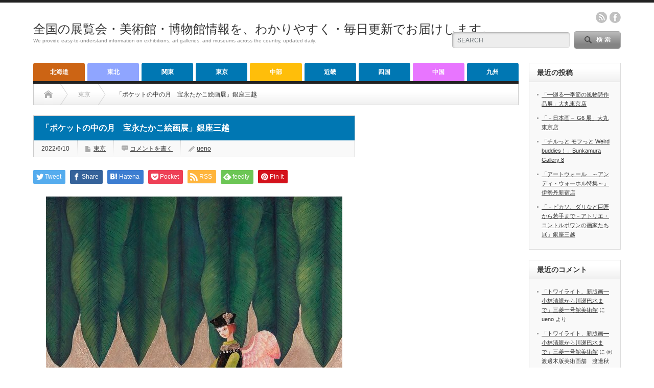

--- FILE ---
content_type: text/html; charset=UTF-8
request_url: https://abc0120.net/2022/06/10/60972/
body_size: 21424
content:
<!DOCTYPE html PUBLIC "-//W3C//DTD XHTML 1.1//EN" "http://www.w3.org/TR/xhtml11/DTD/xhtml11.dtd">
<!--[if lt IE 9]><html xmlns="http://www.w3.org/1999/xhtml" xmlns:fb="http://www.facebook.com/2008/fbml" xmlns:og="http://ogp.me/ns#" class="ie"><![endif]-->
<!--[if (gt IE 9)|!(IE)]><!--><html xmlns="http://www.w3.org/1999/xhtml" xmlns:fb="http://www.facebook.com/2008/fbml" xmlns:og="http://ogp.me/ns#"><!--<![endif]-->
<head profile="http://gmpg.org/xfn/11">
<meta http-equiv="Content-Type" content="text/html; charset=UTF-8" />
<meta http-equiv="X-UA-Compatible" content="IE=edge,chrome=1" />
<meta name="viewport" content="width=device-width" />
<title>「ポケットの中の月　宝永たかこ絵画展」銀座三越</title>
<meta name="description" content="「ポケットの中の月　宝永たかこ絵画展」銀座三越" />
<meta property="og:type" content="article">
<meta property="og:url" content="https://abc0120.net/2022/06/10/60972/">
<meta property="og:title" content="「ポケットの中の月　宝永たかこ絵画展」銀座三越 &#8211; 全国の展覧会・美術館・博物館情報を、わかりやすく・毎日更新でお届けします。">
<meta property="og:description" content="「ポケットの中の月　宝永たかこ絵画展」銀座三越">
<meta property="og:site_name" content="全国の展覧会・美術館・博物館情報を、わかりやすく・毎日更新でお届けします。">
<meta property="og:image" content="https://abc0120.net/wp-content/uploads/2022/06/1-189.jpg">
<meta property="og:image:secure_url" content="https://abc0120.net/wp-content/uploads/2022/06/1-189.jpg"> 
<meta property="og:image:width" content="580"> 
<meta property="og:image:height" content="702">
<meta name="twitter:card" content="summary">
<meta name="twitter:site" content="@today">
<meta name="twitter:creator" content="today">
<meta name="twitter:title" content="「ポケットの中の月　宝永たかこ絵画展」銀座三越 &#8211; 全国の展覧会・美術館・博物館情報を、わかりやすく・毎日更新でお届けします。">
<meta property="twitter:description" content="「ポケットの中の月　宝永たかこ絵画展」銀座三越">
<meta name="twitter:image:src" content="https://abc0120.net/wp-content/uploads/2022/06/1-189.jpg">

<link rel="alternate" type="application/rss+xml" title="全国の展覧会・美術館・博物館情報を、わかりやすく・毎日更新でお届けします。 RSS Feed" href="https://abc0120.net/feed/" />
<link rel="alternate" type="application/atom+xml" title="全国の展覧会・美術館・博物館情報を、わかりやすく・毎日更新でお届けします。 Atom Feed" href="https://abc0120.net/feed/atom/" /> 
<link rel="pingback" href="https://abc0120.net/xmlrpc.php" />

 
<meta name='robots' content='max-image-preview:large' />
<script type="text/javascript" id="wpp-js" src="https://abc0120.net/wp-content/plugins/wordpress-popular-posts/assets/js/wpp.min.js?ver=7.3.6" data-sampling="0" data-sampling-rate="100" data-api-url="https://abc0120.net/wp-json/wordpress-popular-posts" data-post-id="60972" data-token="556a9352fc" data-lang="0" data-debug="0"></script>
<link rel="alternate" type="application/rss+xml" title="全国の展覧会・美術館・博物館情報を、わかりやすく・毎日更新でお届けします。 &raquo; 「ポケットの中の月　宝永たかこ絵画展」銀座三越 のコメントのフィード" href="https://abc0120.net/2022/06/10/60972/feed/" />
<link rel="alternate" title="oEmbed (JSON)" type="application/json+oembed" href="https://abc0120.net/wp-json/oembed/1.0/embed?url=https%3A%2F%2Fabc0120.net%2F2022%2F06%2F10%2F60972%2F" />
<link rel="alternate" title="oEmbed (XML)" type="text/xml+oembed" href="https://abc0120.net/wp-json/oembed/1.0/embed?url=https%3A%2F%2Fabc0120.net%2F2022%2F06%2F10%2F60972%2F&#038;format=xml" />
<style id='wp-img-auto-sizes-contain-inline-css' type='text/css'>
img:is([sizes=auto i],[sizes^="auto," i]){contain-intrinsic-size:3000px 1500px}
/*# sourceURL=wp-img-auto-sizes-contain-inline-css */
</style>
<style id='wp-emoji-styles-inline-css' type='text/css'>

	img.wp-smiley, img.emoji {
		display: inline !important;
		border: none !important;
		box-shadow: none !important;
		height: 1em !important;
		width: 1em !important;
		margin: 0 0.07em !important;
		vertical-align: -0.1em !important;
		background: none !important;
		padding: 0 !important;
	}
/*# sourceURL=wp-emoji-styles-inline-css */
</style>
<style id='wp-block-library-inline-css' type='text/css'>
:root{--wp-block-synced-color:#7a00df;--wp-block-synced-color--rgb:122,0,223;--wp-bound-block-color:var(--wp-block-synced-color);--wp-editor-canvas-background:#ddd;--wp-admin-theme-color:#007cba;--wp-admin-theme-color--rgb:0,124,186;--wp-admin-theme-color-darker-10:#006ba1;--wp-admin-theme-color-darker-10--rgb:0,107,160.5;--wp-admin-theme-color-darker-20:#005a87;--wp-admin-theme-color-darker-20--rgb:0,90,135;--wp-admin-border-width-focus:2px}@media (min-resolution:192dpi){:root{--wp-admin-border-width-focus:1.5px}}.wp-element-button{cursor:pointer}:root .has-very-light-gray-background-color{background-color:#eee}:root .has-very-dark-gray-background-color{background-color:#313131}:root .has-very-light-gray-color{color:#eee}:root .has-very-dark-gray-color{color:#313131}:root .has-vivid-green-cyan-to-vivid-cyan-blue-gradient-background{background:linear-gradient(135deg,#00d084,#0693e3)}:root .has-purple-crush-gradient-background{background:linear-gradient(135deg,#34e2e4,#4721fb 50%,#ab1dfe)}:root .has-hazy-dawn-gradient-background{background:linear-gradient(135deg,#faaca8,#dad0ec)}:root .has-subdued-olive-gradient-background{background:linear-gradient(135deg,#fafae1,#67a671)}:root .has-atomic-cream-gradient-background{background:linear-gradient(135deg,#fdd79a,#004a59)}:root .has-nightshade-gradient-background{background:linear-gradient(135deg,#330968,#31cdcf)}:root .has-midnight-gradient-background{background:linear-gradient(135deg,#020381,#2874fc)}:root{--wp--preset--font-size--normal:16px;--wp--preset--font-size--huge:42px}.has-regular-font-size{font-size:1em}.has-larger-font-size{font-size:2.625em}.has-normal-font-size{font-size:var(--wp--preset--font-size--normal)}.has-huge-font-size{font-size:var(--wp--preset--font-size--huge)}.has-text-align-center{text-align:center}.has-text-align-left{text-align:left}.has-text-align-right{text-align:right}.has-fit-text{white-space:nowrap!important}#end-resizable-editor-section{display:none}.aligncenter{clear:both}.items-justified-left{justify-content:flex-start}.items-justified-center{justify-content:center}.items-justified-right{justify-content:flex-end}.items-justified-space-between{justify-content:space-between}.screen-reader-text{border:0;clip-path:inset(50%);height:1px;margin:-1px;overflow:hidden;padding:0;position:absolute;width:1px;word-wrap:normal!important}.screen-reader-text:focus{background-color:#ddd;clip-path:none;color:#444;display:block;font-size:1em;height:auto;left:5px;line-height:normal;padding:15px 23px 14px;text-decoration:none;top:5px;width:auto;z-index:100000}html :where(.has-border-color){border-style:solid}html :where([style*=border-top-color]){border-top-style:solid}html :where([style*=border-right-color]){border-right-style:solid}html :where([style*=border-bottom-color]){border-bottom-style:solid}html :where([style*=border-left-color]){border-left-style:solid}html :where([style*=border-width]){border-style:solid}html :where([style*=border-top-width]){border-top-style:solid}html :where([style*=border-right-width]){border-right-style:solid}html :where([style*=border-bottom-width]){border-bottom-style:solid}html :where([style*=border-left-width]){border-left-style:solid}html :where(img[class*=wp-image-]){height:auto;max-width:100%}:where(figure){margin:0 0 1em}html :where(.is-position-sticky){--wp-admin--admin-bar--position-offset:var(--wp-admin--admin-bar--height,0px)}@media screen and (max-width:600px){html :where(.is-position-sticky){--wp-admin--admin-bar--position-offset:0px}}

/*# sourceURL=wp-block-library-inline-css */
</style><style id='wp-block-image-inline-css' type='text/css'>
.wp-block-image>a,.wp-block-image>figure>a{display:inline-block}.wp-block-image img{box-sizing:border-box;height:auto;max-width:100%;vertical-align:bottom}@media not (prefers-reduced-motion){.wp-block-image img.hide{visibility:hidden}.wp-block-image img.show{animation:show-content-image .4s}}.wp-block-image[style*=border-radius] img,.wp-block-image[style*=border-radius]>a{border-radius:inherit}.wp-block-image.has-custom-border img{box-sizing:border-box}.wp-block-image.aligncenter{text-align:center}.wp-block-image.alignfull>a,.wp-block-image.alignwide>a{width:100%}.wp-block-image.alignfull img,.wp-block-image.alignwide img{height:auto;width:100%}.wp-block-image .aligncenter,.wp-block-image .alignleft,.wp-block-image .alignright,.wp-block-image.aligncenter,.wp-block-image.alignleft,.wp-block-image.alignright{display:table}.wp-block-image .aligncenter>figcaption,.wp-block-image .alignleft>figcaption,.wp-block-image .alignright>figcaption,.wp-block-image.aligncenter>figcaption,.wp-block-image.alignleft>figcaption,.wp-block-image.alignright>figcaption{caption-side:bottom;display:table-caption}.wp-block-image .alignleft{float:left;margin:.5em 1em .5em 0}.wp-block-image .alignright{float:right;margin:.5em 0 .5em 1em}.wp-block-image .aligncenter{margin-left:auto;margin-right:auto}.wp-block-image :where(figcaption){margin-bottom:1em;margin-top:.5em}.wp-block-image.is-style-circle-mask img{border-radius:9999px}@supports ((-webkit-mask-image:none) or (mask-image:none)) or (-webkit-mask-image:none){.wp-block-image.is-style-circle-mask img{border-radius:0;-webkit-mask-image:url('data:image/svg+xml;utf8,<svg viewBox="0 0 100 100" xmlns="http://www.w3.org/2000/svg"><circle cx="50" cy="50" r="50"/></svg>');mask-image:url('data:image/svg+xml;utf8,<svg viewBox="0 0 100 100" xmlns="http://www.w3.org/2000/svg"><circle cx="50" cy="50" r="50"/></svg>');mask-mode:alpha;-webkit-mask-position:center;mask-position:center;-webkit-mask-repeat:no-repeat;mask-repeat:no-repeat;-webkit-mask-size:contain;mask-size:contain}}:root :where(.wp-block-image.is-style-rounded img,.wp-block-image .is-style-rounded img){border-radius:9999px}.wp-block-image figure{margin:0}.wp-lightbox-container{display:flex;flex-direction:column;position:relative}.wp-lightbox-container img{cursor:zoom-in}.wp-lightbox-container img:hover+button{opacity:1}.wp-lightbox-container button{align-items:center;backdrop-filter:blur(16px) saturate(180%);background-color:#5a5a5a40;border:none;border-radius:4px;cursor:zoom-in;display:flex;height:20px;justify-content:center;opacity:0;padding:0;position:absolute;right:16px;text-align:center;top:16px;width:20px;z-index:100}@media not (prefers-reduced-motion){.wp-lightbox-container button{transition:opacity .2s ease}}.wp-lightbox-container button:focus-visible{outline:3px auto #5a5a5a40;outline:3px auto -webkit-focus-ring-color;outline-offset:3px}.wp-lightbox-container button:hover{cursor:pointer;opacity:1}.wp-lightbox-container button:focus{opacity:1}.wp-lightbox-container button:focus,.wp-lightbox-container button:hover,.wp-lightbox-container button:not(:hover):not(:active):not(.has-background){background-color:#5a5a5a40;border:none}.wp-lightbox-overlay{box-sizing:border-box;cursor:zoom-out;height:100vh;left:0;overflow:hidden;position:fixed;top:0;visibility:hidden;width:100%;z-index:100000}.wp-lightbox-overlay .close-button{align-items:center;cursor:pointer;display:flex;justify-content:center;min-height:40px;min-width:40px;padding:0;position:absolute;right:calc(env(safe-area-inset-right) + 16px);top:calc(env(safe-area-inset-top) + 16px);z-index:5000000}.wp-lightbox-overlay .close-button:focus,.wp-lightbox-overlay .close-button:hover,.wp-lightbox-overlay .close-button:not(:hover):not(:active):not(.has-background){background:none;border:none}.wp-lightbox-overlay .lightbox-image-container{height:var(--wp--lightbox-container-height);left:50%;overflow:hidden;position:absolute;top:50%;transform:translate(-50%,-50%);transform-origin:top left;width:var(--wp--lightbox-container-width);z-index:9999999999}.wp-lightbox-overlay .wp-block-image{align-items:center;box-sizing:border-box;display:flex;height:100%;justify-content:center;margin:0;position:relative;transform-origin:0 0;width:100%;z-index:3000000}.wp-lightbox-overlay .wp-block-image img{height:var(--wp--lightbox-image-height);min-height:var(--wp--lightbox-image-height);min-width:var(--wp--lightbox-image-width);width:var(--wp--lightbox-image-width)}.wp-lightbox-overlay .wp-block-image figcaption{display:none}.wp-lightbox-overlay button{background:none;border:none}.wp-lightbox-overlay .scrim{background-color:#fff;height:100%;opacity:.9;position:absolute;width:100%;z-index:2000000}.wp-lightbox-overlay.active{visibility:visible}@media not (prefers-reduced-motion){.wp-lightbox-overlay.active{animation:turn-on-visibility .25s both}.wp-lightbox-overlay.active img{animation:turn-on-visibility .35s both}.wp-lightbox-overlay.show-closing-animation:not(.active){animation:turn-off-visibility .35s both}.wp-lightbox-overlay.show-closing-animation:not(.active) img{animation:turn-off-visibility .25s both}.wp-lightbox-overlay.zoom.active{animation:none;opacity:1;visibility:visible}.wp-lightbox-overlay.zoom.active .lightbox-image-container{animation:lightbox-zoom-in .4s}.wp-lightbox-overlay.zoom.active .lightbox-image-container img{animation:none}.wp-lightbox-overlay.zoom.active .scrim{animation:turn-on-visibility .4s forwards}.wp-lightbox-overlay.zoom.show-closing-animation:not(.active){animation:none}.wp-lightbox-overlay.zoom.show-closing-animation:not(.active) .lightbox-image-container{animation:lightbox-zoom-out .4s}.wp-lightbox-overlay.zoom.show-closing-animation:not(.active) .lightbox-image-container img{animation:none}.wp-lightbox-overlay.zoom.show-closing-animation:not(.active) .scrim{animation:turn-off-visibility .4s forwards}}@keyframes show-content-image{0%{visibility:hidden}99%{visibility:hidden}to{visibility:visible}}@keyframes turn-on-visibility{0%{opacity:0}to{opacity:1}}@keyframes turn-off-visibility{0%{opacity:1;visibility:visible}99%{opacity:0;visibility:visible}to{opacity:0;visibility:hidden}}@keyframes lightbox-zoom-in{0%{transform:translate(calc((-100vw + var(--wp--lightbox-scrollbar-width))/2 + var(--wp--lightbox-initial-left-position)),calc(-50vh + var(--wp--lightbox-initial-top-position))) scale(var(--wp--lightbox-scale))}to{transform:translate(-50%,-50%) scale(1)}}@keyframes lightbox-zoom-out{0%{transform:translate(-50%,-50%) scale(1);visibility:visible}99%{visibility:visible}to{transform:translate(calc((-100vw + var(--wp--lightbox-scrollbar-width))/2 + var(--wp--lightbox-initial-left-position)),calc(-50vh + var(--wp--lightbox-initial-top-position))) scale(var(--wp--lightbox-scale));visibility:hidden}}
/*# sourceURL=https://abc0120.net/wp-includes/blocks/image/style.min.css */
</style>
<style id='wp-block-paragraph-inline-css' type='text/css'>
.is-small-text{font-size:.875em}.is-regular-text{font-size:1em}.is-large-text{font-size:2.25em}.is-larger-text{font-size:3em}.has-drop-cap:not(:focus):first-letter{float:left;font-size:8.4em;font-style:normal;font-weight:100;line-height:.68;margin:.05em .1em 0 0;text-transform:uppercase}body.rtl .has-drop-cap:not(:focus):first-letter{float:none;margin-left:.1em}p.has-drop-cap.has-background{overflow:hidden}:root :where(p.has-background){padding:1.25em 2.375em}:where(p.has-text-color:not(.has-link-color)) a{color:inherit}p.has-text-align-left[style*="writing-mode:vertical-lr"],p.has-text-align-right[style*="writing-mode:vertical-rl"]{rotate:180deg}
/*# sourceURL=https://abc0120.net/wp-includes/blocks/paragraph/style.min.css */
</style>
<style id='global-styles-inline-css' type='text/css'>
:root{--wp--preset--aspect-ratio--square: 1;--wp--preset--aspect-ratio--4-3: 4/3;--wp--preset--aspect-ratio--3-4: 3/4;--wp--preset--aspect-ratio--3-2: 3/2;--wp--preset--aspect-ratio--2-3: 2/3;--wp--preset--aspect-ratio--16-9: 16/9;--wp--preset--aspect-ratio--9-16: 9/16;--wp--preset--color--black: #000000;--wp--preset--color--cyan-bluish-gray: #abb8c3;--wp--preset--color--white: #ffffff;--wp--preset--color--pale-pink: #f78da7;--wp--preset--color--vivid-red: #cf2e2e;--wp--preset--color--luminous-vivid-orange: #ff6900;--wp--preset--color--luminous-vivid-amber: #fcb900;--wp--preset--color--light-green-cyan: #7bdcb5;--wp--preset--color--vivid-green-cyan: #00d084;--wp--preset--color--pale-cyan-blue: #8ed1fc;--wp--preset--color--vivid-cyan-blue: #0693e3;--wp--preset--color--vivid-purple: #9b51e0;--wp--preset--gradient--vivid-cyan-blue-to-vivid-purple: linear-gradient(135deg,rgb(6,147,227) 0%,rgb(155,81,224) 100%);--wp--preset--gradient--light-green-cyan-to-vivid-green-cyan: linear-gradient(135deg,rgb(122,220,180) 0%,rgb(0,208,130) 100%);--wp--preset--gradient--luminous-vivid-amber-to-luminous-vivid-orange: linear-gradient(135deg,rgb(252,185,0) 0%,rgb(255,105,0) 100%);--wp--preset--gradient--luminous-vivid-orange-to-vivid-red: linear-gradient(135deg,rgb(255,105,0) 0%,rgb(207,46,46) 100%);--wp--preset--gradient--very-light-gray-to-cyan-bluish-gray: linear-gradient(135deg,rgb(238,238,238) 0%,rgb(169,184,195) 100%);--wp--preset--gradient--cool-to-warm-spectrum: linear-gradient(135deg,rgb(74,234,220) 0%,rgb(151,120,209) 20%,rgb(207,42,186) 40%,rgb(238,44,130) 60%,rgb(251,105,98) 80%,rgb(254,248,76) 100%);--wp--preset--gradient--blush-light-purple: linear-gradient(135deg,rgb(255,206,236) 0%,rgb(152,150,240) 100%);--wp--preset--gradient--blush-bordeaux: linear-gradient(135deg,rgb(254,205,165) 0%,rgb(254,45,45) 50%,rgb(107,0,62) 100%);--wp--preset--gradient--luminous-dusk: linear-gradient(135deg,rgb(255,203,112) 0%,rgb(199,81,192) 50%,rgb(65,88,208) 100%);--wp--preset--gradient--pale-ocean: linear-gradient(135deg,rgb(255,245,203) 0%,rgb(182,227,212) 50%,rgb(51,167,181) 100%);--wp--preset--gradient--electric-grass: linear-gradient(135deg,rgb(202,248,128) 0%,rgb(113,206,126) 100%);--wp--preset--gradient--midnight: linear-gradient(135deg,rgb(2,3,129) 0%,rgb(40,116,252) 100%);--wp--preset--font-size--small: 13px;--wp--preset--font-size--medium: 20px;--wp--preset--font-size--large: 36px;--wp--preset--font-size--x-large: 42px;--wp--preset--spacing--20: 0.44rem;--wp--preset--spacing--30: 0.67rem;--wp--preset--spacing--40: 1rem;--wp--preset--spacing--50: 1.5rem;--wp--preset--spacing--60: 2.25rem;--wp--preset--spacing--70: 3.38rem;--wp--preset--spacing--80: 5.06rem;--wp--preset--shadow--natural: 6px 6px 9px rgba(0, 0, 0, 0.2);--wp--preset--shadow--deep: 12px 12px 50px rgba(0, 0, 0, 0.4);--wp--preset--shadow--sharp: 6px 6px 0px rgba(0, 0, 0, 0.2);--wp--preset--shadow--outlined: 6px 6px 0px -3px rgb(255, 255, 255), 6px 6px rgb(0, 0, 0);--wp--preset--shadow--crisp: 6px 6px 0px rgb(0, 0, 0);}:where(.is-layout-flex){gap: 0.5em;}:where(.is-layout-grid){gap: 0.5em;}body .is-layout-flex{display: flex;}.is-layout-flex{flex-wrap: wrap;align-items: center;}.is-layout-flex > :is(*, div){margin: 0;}body .is-layout-grid{display: grid;}.is-layout-grid > :is(*, div){margin: 0;}:where(.wp-block-columns.is-layout-flex){gap: 2em;}:where(.wp-block-columns.is-layout-grid){gap: 2em;}:where(.wp-block-post-template.is-layout-flex){gap: 1.25em;}:where(.wp-block-post-template.is-layout-grid){gap: 1.25em;}.has-black-color{color: var(--wp--preset--color--black) !important;}.has-cyan-bluish-gray-color{color: var(--wp--preset--color--cyan-bluish-gray) !important;}.has-white-color{color: var(--wp--preset--color--white) !important;}.has-pale-pink-color{color: var(--wp--preset--color--pale-pink) !important;}.has-vivid-red-color{color: var(--wp--preset--color--vivid-red) !important;}.has-luminous-vivid-orange-color{color: var(--wp--preset--color--luminous-vivid-orange) !important;}.has-luminous-vivid-amber-color{color: var(--wp--preset--color--luminous-vivid-amber) !important;}.has-light-green-cyan-color{color: var(--wp--preset--color--light-green-cyan) !important;}.has-vivid-green-cyan-color{color: var(--wp--preset--color--vivid-green-cyan) !important;}.has-pale-cyan-blue-color{color: var(--wp--preset--color--pale-cyan-blue) !important;}.has-vivid-cyan-blue-color{color: var(--wp--preset--color--vivid-cyan-blue) !important;}.has-vivid-purple-color{color: var(--wp--preset--color--vivid-purple) !important;}.has-black-background-color{background-color: var(--wp--preset--color--black) !important;}.has-cyan-bluish-gray-background-color{background-color: var(--wp--preset--color--cyan-bluish-gray) !important;}.has-white-background-color{background-color: var(--wp--preset--color--white) !important;}.has-pale-pink-background-color{background-color: var(--wp--preset--color--pale-pink) !important;}.has-vivid-red-background-color{background-color: var(--wp--preset--color--vivid-red) !important;}.has-luminous-vivid-orange-background-color{background-color: var(--wp--preset--color--luminous-vivid-orange) !important;}.has-luminous-vivid-amber-background-color{background-color: var(--wp--preset--color--luminous-vivid-amber) !important;}.has-light-green-cyan-background-color{background-color: var(--wp--preset--color--light-green-cyan) !important;}.has-vivid-green-cyan-background-color{background-color: var(--wp--preset--color--vivid-green-cyan) !important;}.has-pale-cyan-blue-background-color{background-color: var(--wp--preset--color--pale-cyan-blue) !important;}.has-vivid-cyan-blue-background-color{background-color: var(--wp--preset--color--vivid-cyan-blue) !important;}.has-vivid-purple-background-color{background-color: var(--wp--preset--color--vivid-purple) !important;}.has-black-border-color{border-color: var(--wp--preset--color--black) !important;}.has-cyan-bluish-gray-border-color{border-color: var(--wp--preset--color--cyan-bluish-gray) !important;}.has-white-border-color{border-color: var(--wp--preset--color--white) !important;}.has-pale-pink-border-color{border-color: var(--wp--preset--color--pale-pink) !important;}.has-vivid-red-border-color{border-color: var(--wp--preset--color--vivid-red) !important;}.has-luminous-vivid-orange-border-color{border-color: var(--wp--preset--color--luminous-vivid-orange) !important;}.has-luminous-vivid-amber-border-color{border-color: var(--wp--preset--color--luminous-vivid-amber) !important;}.has-light-green-cyan-border-color{border-color: var(--wp--preset--color--light-green-cyan) !important;}.has-vivid-green-cyan-border-color{border-color: var(--wp--preset--color--vivid-green-cyan) !important;}.has-pale-cyan-blue-border-color{border-color: var(--wp--preset--color--pale-cyan-blue) !important;}.has-vivid-cyan-blue-border-color{border-color: var(--wp--preset--color--vivid-cyan-blue) !important;}.has-vivid-purple-border-color{border-color: var(--wp--preset--color--vivid-purple) !important;}.has-vivid-cyan-blue-to-vivid-purple-gradient-background{background: var(--wp--preset--gradient--vivid-cyan-blue-to-vivid-purple) !important;}.has-light-green-cyan-to-vivid-green-cyan-gradient-background{background: var(--wp--preset--gradient--light-green-cyan-to-vivid-green-cyan) !important;}.has-luminous-vivid-amber-to-luminous-vivid-orange-gradient-background{background: var(--wp--preset--gradient--luminous-vivid-amber-to-luminous-vivid-orange) !important;}.has-luminous-vivid-orange-to-vivid-red-gradient-background{background: var(--wp--preset--gradient--luminous-vivid-orange-to-vivid-red) !important;}.has-very-light-gray-to-cyan-bluish-gray-gradient-background{background: var(--wp--preset--gradient--very-light-gray-to-cyan-bluish-gray) !important;}.has-cool-to-warm-spectrum-gradient-background{background: var(--wp--preset--gradient--cool-to-warm-spectrum) !important;}.has-blush-light-purple-gradient-background{background: var(--wp--preset--gradient--blush-light-purple) !important;}.has-blush-bordeaux-gradient-background{background: var(--wp--preset--gradient--blush-bordeaux) !important;}.has-luminous-dusk-gradient-background{background: var(--wp--preset--gradient--luminous-dusk) !important;}.has-pale-ocean-gradient-background{background: var(--wp--preset--gradient--pale-ocean) !important;}.has-electric-grass-gradient-background{background: var(--wp--preset--gradient--electric-grass) !important;}.has-midnight-gradient-background{background: var(--wp--preset--gradient--midnight) !important;}.has-small-font-size{font-size: var(--wp--preset--font-size--small) !important;}.has-medium-font-size{font-size: var(--wp--preset--font-size--medium) !important;}.has-large-font-size{font-size: var(--wp--preset--font-size--large) !important;}.has-x-large-font-size{font-size: var(--wp--preset--font-size--x-large) !important;}
/*# sourceURL=global-styles-inline-css */
</style>

<style id='classic-theme-styles-inline-css' type='text/css'>
/*! This file is auto-generated */
.wp-block-button__link{color:#fff;background-color:#32373c;border-radius:9999px;box-shadow:none;text-decoration:none;padding:calc(.667em + 2px) calc(1.333em + 2px);font-size:1.125em}.wp-block-file__button{background:#32373c;color:#fff;text-decoration:none}
/*# sourceURL=/wp-includes/css/classic-themes.min.css */
</style>
<link rel='stylesheet' id='contact-form-7-css' href='https://abc0120.net/wp-content/plugins/contact-form-7/includes/css/styles.css?ver=6.1.4' type='text/css' media='all' />
<link rel='stylesheet' id='wordpress-popular-posts-css-css' href='https://abc0120.net/wp-content/plugins/wordpress-popular-posts/assets/css/wpp.css?ver=7.3.6' type='text/css' media='all' />
<script type="text/javascript" src="https://abc0120.net/wp-includes/js/jquery/jquery.min.js?ver=3.7.1" id="jquery-core-js"></script>
<script type="text/javascript" src="https://abc0120.net/wp-includes/js/jquery/jquery-migrate.min.js?ver=3.4.1" id="jquery-migrate-js"></script>
<link rel="https://api.w.org/" href="https://abc0120.net/wp-json/" /><link rel="alternate" title="JSON" type="application/json" href="https://abc0120.net/wp-json/wp/v2/posts/60972" /><link rel="canonical" href="https://abc0120.net/2022/06/10/60972/" />
<link rel='shortlink' href='https://abc0120.net/?p=60972' />
            <style id="wpp-loading-animation-styles">@-webkit-keyframes bgslide{from{background-position-x:0}to{background-position-x:-200%}}@keyframes bgslide{from{background-position-x:0}to{background-position-x:-200%}}.wpp-widget-block-placeholder,.wpp-shortcode-placeholder{margin:0 auto;width:60px;height:3px;background:#dd3737;background:linear-gradient(90deg,#dd3737 0%,#571313 10%,#dd3737 100%);background-size:200% auto;border-radius:3px;-webkit-animation:bgslide 1s infinite linear;animation:bgslide 1s infinite linear}</style>
            <style type="text/css"></style>
<link rel="stylesheet" href="https://abc0120.net/wp-content/themes/opinion_tcd018/style.css?ver=4.11.2" type="text/css" />
<link rel="stylesheet" href="https://abc0120.net/wp-content/themes/opinion_tcd018/comment-style.css?ver=4.11.2" type="text/css" />

<link rel="stylesheet" media="screen and (min-width:769px)" href="https://abc0120.net/wp-content/themes/opinion_tcd018/style_pc.css?ver=4.11.2" type="text/css" />
<link rel="stylesheet" media="screen and (max-width:768px)" href="https://abc0120.net/wp-content/themes/opinion_tcd018/style_sp.css?ver=4.11.2" type="text/css" />
<link rel="stylesheet" media="screen and (max-width:768px)" href="https://abc0120.net/wp-content/themes/opinion_tcd018/footer-bar/footer-bar.css?ver=?ver=4.11.2">

<link rel="stylesheet" href="https://abc0120.net/wp-content/themes/opinion_tcd018/japanese.css?ver=4.11.2" type="text/css" />

<script type="text/javascript" src="https://abc0120.net/wp-content/themes/opinion_tcd018/js/jscript.js?ver=4.11.2"></script>
<script type="text/javascript" src="https://abc0120.net/wp-content/themes/opinion_tcd018/js/scroll.js?ver=4.11.2"></script>
<script type="text/javascript" src="https://abc0120.net/wp-content/themes/opinion_tcd018/js/comment.js?ver=4.11.2"></script>
<script type="text/javascript" src="https://abc0120.net/wp-content/themes/opinion_tcd018/js/rollover.js?ver=4.11.2"></script>
<!--[if lt IE 9]>
<link id="stylesheet" rel="stylesheet" href="https://abc0120.net/wp-content/themes/opinion_tcd018/style_pc.css?ver=4.11.2" type="text/css" />
<script type="text/javascript" src="https://abc0120.net/wp-content/themes/opinion_tcd018/js/ie.js?ver=4.11.2"></script>
<link rel="stylesheet" href="https://abc0120.net/wp-content/themes/opinion_tcd018/ie.css" type="text/css" />
<![endif]-->

<!--[if IE 7]>
<link rel="stylesheet" href="https://abc0120.net/wp-content/themes/opinion_tcd018/ie7.css" type="text/css" />
<![endif]-->


<style type="text/css">

body { font-size:14px; }

a:hover, #index_featured_post .post2 h4.title a:hover, #index_featured_post a, #logo a:hover, #footer_logo_text a:hover
 { color:#0077B3; }

.pc #global_menu li a, .archive_headline, .page_navi a:hover:hover, #single_title h2, #submit_comment:hover, #author_link:hover, #previous_next_post a:hover, #news_title h2,
 .profile_author_link:hover, #return_top, .author_social_link li.author_link a
 { background-color:#0077B3; }

#comment_textarea textarea:focus, #guest_info input:focus
 { border-color:#0077B3; }

#index_featured_post .post2 h4.title a:hover, #index_featured_post a:hover
 { color:#57BDCC; }

.pc #global_menu li a:hover, #return_top:hover, .author_social_link li.author_link a:hover
 { background-color:#57BDCC; }

.pc #global_menu ul li.menu-category-9 a { background:#E875FF; } .pc #global_menu ul li.menu-category-9 a:hover { background:#94DBFF; } .flex-control-nav p span.category-link-9 { color:#E875FF; } #index-category-post-9 .headline1 { border-left:5px solid #E875FF; } #index-category-post-9 a:hover { color:#E875FF; } .category-9 a:hover { color:#E875FF; } .category-9 .archive_headline { background:#E875FF; } .category-9 #post_list a:hover { color:#E875FF; } .category-9 .post a { color:#E875FF; } .category-9 .post a:hover { color:#94DBFF; } .category-9 .page_navi a:hover { color:#fff; background:#E875FF; } .category-9 #guest_info input:focus { border:1px solid #E875FF; } .category-9 #comment_textarea textarea:focus { border:1px solid #E875FF; } .category-9 #submit_comment:hover { background:#E875FF; } .category-9 #previous_next_post a:hover { background-color:#E875FF; } .category-9 #single_author_link:hover { background-color:#E875FF; } .category-9 #single_author_post li li a:hover { color:#E875FF; } .category-9 #post_pagination a:hover { background-color:#E875FF; } .category-9 #single_title h2 { background:#E875FF; } .category-9 .author_social_link li.author_link a { background-color:#E875FF; } .category-9 .author_social_link li.author_link a:hover { background-color:#94DBFF; } .pc #global_menu ul li.menu-category-6 a { background:#FFBE0A; } .pc #global_menu ul li.menu-category-6 a:hover { background:#FFC561; } .flex-control-nav p span.category-link-6 { color:#FFBE0A; } #index-category-post-6 .headline1 { border-left:5px solid #FFBE0A; } #index-category-post-6 a:hover { color:#FFBE0A; } .category-6 a:hover { color:#FFBE0A; } .category-6 .archive_headline { background:#FFBE0A; } .category-6 #post_list a:hover { color:#FFBE0A; } .category-6 .post a { color:#FFBE0A; } .category-6 .post a:hover { color:#FFC561; } .category-6 .page_navi a:hover { color:#fff; background:#FFBE0A; } .category-6 #guest_info input:focus { border:1px solid #FFBE0A; } .category-6 #comment_textarea textarea:focus { border:1px solid #FFBE0A; } .category-6 #submit_comment:hover { background:#FFBE0A; } .category-6 #previous_next_post a:hover { background-color:#FFBE0A; } .category-6 #single_author_link:hover { background-color:#FFBE0A; } .category-6 #single_author_post li li a:hover { color:#FFBE0A; } .category-6 #post_pagination a:hover { background-color:#FFBE0A; } .category-6 #single_title h2 { background:#FFBE0A; } .category-6 .author_social_link li.author_link a { background-color:#FFBE0A; } .category-6 .author_social_link li.author_link a:hover { background-color:#FFC561; } .pc #global_menu ul li.menu-category-2 a { background:#CC6414; } .pc #global_menu ul li.menu-category-2 a:hover { background:#FF7D19; } .flex-control-nav p span.category-link-2 { color:#CC6414; } #index-category-post-2 .headline1 { border-left:5px solid #CC6414; } #index-category-post-2 a:hover { color:#CC6414; } .category-2 a:hover { color:#CC6414; } .category-2 .archive_headline { background:#CC6414; } .category-2 #post_list a:hover { color:#CC6414; } .category-2 .post a { color:#CC6414; } .category-2 .post a:hover { color:#FF7D19; } .category-2 .page_navi a:hover { color:#fff; background:#CC6414; } .category-2 #guest_info input:focus { border:1px solid #CC6414; } .category-2 #comment_textarea textarea:focus { border:1px solid #CC6414; } .category-2 #submit_comment:hover { background:#CC6414; } .category-2 #previous_next_post a:hover { background-color:#CC6414; } .category-2 #single_author_link:hover { background-color:#CC6414; } .category-2 #single_author_post li li a:hover { color:#CC6414; } .category-2 #post_pagination a:hover { background-color:#CC6414; } .category-2 #single_title h2 { background:#CC6414; } .category-2 .author_social_link li.author_link a { background-color:#CC6414; } .category-2 .author_social_link li.author_link a:hover { background-color:#FF7D19; } .pc #global_menu ul li.menu-category-3 a { background:#8FA5FF; } .pc #global_menu ul li.menu-category-3 a:hover { background:#FFBD7A; } .flex-control-nav p span.category-link-3 { color:#8FA5FF; } #index-category-post-3 .headline1 { border-left:5px solid #8FA5FF; } #index-category-post-3 a:hover { color:#8FA5FF; } .category-3 a:hover { color:#8FA5FF; } .category-3 .archive_headline { background:#8FA5FF; } .category-3 #post_list a:hover { color:#8FA5FF; } .category-3 .post a { color:#8FA5FF; } .category-3 .post a:hover { color:#FFBD7A; } .category-3 .page_navi a:hover { color:#fff; background:#8FA5FF; } .category-3 #guest_info input:focus { border:1px solid #8FA5FF; } .category-3 #comment_textarea textarea:focus { border:1px solid #8FA5FF; } .category-3 #submit_comment:hover { background:#8FA5FF; } .category-3 #previous_next_post a:hover { background-color:#8FA5FF; } .category-3 #single_author_link:hover { background-color:#8FA5FF; } .category-3 #single_author_post li li a:hover { color:#8FA5FF; } .category-3 #post_pagination a:hover { background-color:#8FA5FF; } .category-3 #single_title h2 { background:#8FA5FF; } .category-3 .author_social_link li.author_link a { background-color:#8FA5FF; } .category-3 .author_social_link li.author_link a:hover { background-color:#FFBD7A; } .pc #global_menu ul li.menu-category-1 a { background:#8CD5FF; } .pc #global_menu ul li.menu-category-1 a:hover { background:#ECFFB8; } .flex-control-nav p span.category-link-1 { color:#8CD5FF; } #index-category-post-1 .headline1 { border-left:5px solid #8CD5FF; } #index-category-post-1 a:hover { color:#8CD5FF; } .category-1 a:hover { color:#8CD5FF; } .category-1 .archive_headline { background:#8CD5FF; } .category-1 #post_list a:hover { color:#8CD5FF; } .category-1 .post a { color:#8CD5FF; } .category-1 .post a:hover { color:#ECFFB8; } .category-1 .page_navi a:hover { color:#fff; background:#8CD5FF; } .category-1 #guest_info input:focus { border:1px solid #8CD5FF; } .category-1 #comment_textarea textarea:focus { border:1px solid #8CD5FF; } .category-1 #submit_comment:hover { background:#8CD5FF; } .category-1 #previous_next_post a:hover { background-color:#8CD5FF; } .category-1 #single_author_link:hover { background-color:#8CD5FF; } .category-1 #single_author_post li li a:hover { color:#8CD5FF; } .category-1 #post_pagination a:hover { background-color:#8CD5FF; } .category-1 #single_title h2 { background:#8CD5FF; } .category-1 .author_social_link li.author_link a { background-color:#8CD5FF; } .category-1 .author_social_link li.author_link a:hover { background-color:#ECFFB8; } 

</style>

<!-- Google tag (gtag.js) -->
<script async src="https://www.googletagmanager.com/gtag/js?id=G-VTYXDCYC2E"></script>
<script>
  window.dataLayer = window.dataLayer || [];
  function gtag(){dataLayer.push(arguments);}
  gtag('js', new Date());

  gtag('config', 'G-VTYXDCYC2E');
</script>
<script async src="https://pagead2.googlesyndication.com/pagead/js/adsbygoogle.js?client=ca-pub-3275999682161690"
     crossorigin="anonymous"></script><!-- Google tag (gtag.js) -->
<script async src="https://www.googletagmanager.com/gtag/js?id=G-VTYXDCYC2E"></script>
<script>
  window.dataLayer = window.dataLayer || [];
  function gtag(){dataLayer.push(arguments);}
  gtag('js', new Date());

  gtag('config', 'G-VTYXDCYC2E');
</script>
</head>
<body class="wp-singular post-template-default single single-post postid-60972 single-format-standard wp-theme-opinion_tcd018 category-5">

 <div id="header_wrap">

  <div id="header" class="clearfix">

  <!-- logo -->
   <div id='logo_text'>
<h1 id="logo"><a href="https://abc0120.net/">全国の展覧会・美術館・博物館情報を、わかりやすく・毎日更新でお届けします。</a></h1>
<h2 id="description">We provide easy-to-understand information on exhibitions, art galleries, and museums across the country, updated daily.</h2>
</div>


   <!-- header meu -->
   <div id="header_menu_area">

    <div id="header_menu">
         </div>

        <!-- social button -->
        <ul class="social_link clearfix" id="header_social_link">
          <li class="rss"><a class="target_blank" href="https://abc0120.net/feed/">rss</a></li>
                    <li class="facebook"><a class="target_blank" href="https://www.facebook.com/profile.php?id=100026582616257">facebook</a></li>
         </ul>
        
   </div><!-- END #header_menu_area -->

   <!-- search area -->
   <div class="search_area">
        <form method="get" id="searchform" action="https://abc0120.net/">
     <div id="search_button"><input type="submit" value="SEARCH" /></div>
     <div id="search_input"><input type="text" value="SEARCH" name="s" onfocus="if (this.value == 'SEARCH') this.value = '';" onblur="if (this.value == '') this.value = 'SEARCH';" /></div>
    </form>
       </div>

   <!-- banner -->
         
   <a href="#" class="menu_button"></a>

  </div><!-- END #header -->

 </div><!-- END #header_wrap -->

 <!-- global menu -->
  <div id="global_menu" class="clearfix">
  <ul id="menu-%e5%9c%b0%e6%96%b9%e5%88%86%e9%a1%9e%e3%83%a1%e3%83%8b%e3%83%a5%e3%83%bc" class="menu"><li id="menu-item-29" class="menu-item menu-item-type-taxonomy menu-item-object-category menu-item-29 menu-category-2"><a href="https://abc0120.net/category/hokkaido/">北海道</a></li>
<li id="menu-item-32" class="menu-item menu-item-type-taxonomy menu-item-object-category menu-item-32 menu-category-3"><a href="https://abc0120.net/category/tohoku/">東北</a></li>
<li id="menu-item-34" class="menu-item menu-item-type-taxonomy menu-item-object-category menu-item-34 menu-category-4"><a href="https://abc0120.net/category/kanto/">関東</a></li>
<li id="menu-item-31" class="menu-item menu-item-type-taxonomy menu-item-object-category current-post-ancestor current-menu-parent current-post-parent menu-item-31 menu-category-5"><a href="https://abc0120.net/category/tokyo/">東京</a></li>
<li id="menu-item-27" class="menu-item menu-item-type-taxonomy menu-item-object-category menu-item-27 menu-category-6"><a href="https://abc0120.net/category/chubu/">中部</a></li>
<li id="menu-item-33" class="menu-item menu-item-type-taxonomy menu-item-object-category menu-item-33 menu-category-7"><a href="https://abc0120.net/category/kinki/">近畿</a></li>
<li id="menu-item-30" class="menu-item menu-item-type-taxonomy menu-item-object-category menu-item-30 menu-category-10"><a href="https://abc0120.net/category/shikoku/">四国</a></li>
<li id="menu-item-26" class="menu-item menu-item-type-taxonomy menu-item-object-category menu-item-26 menu-category-9"><a href="https://abc0120.net/category/chugoku/">中国</a></li>
<li id="menu-item-28" class="menu-item menu-item-type-taxonomy menu-item-object-category menu-item-28 menu-category-11"><a href="https://abc0120.net/category/kyushu/">九州</a></li>
</ul> </div>
 
 <!-- smartphone banner -->
 
 <div id="contents" class="clearfix">

<div id="main_col">

 <ul id="bread_crumb" class="clearfix" itemscope itemtype="http://schema.org/BreadcrumbList">
 <li itemprop="itemListElement" itemscope itemtype="http://schema.org/ListItem" class="home"><a itemprop="item" href="https://abc0120.net/"><span itemprop="name">Home</span></a><meta itemprop="position" content="1" /></li>

  <li itemprop="itemListElement" itemscope itemtype="http://schema.org/ListItem">
    <a itemprop="item" href="https://abc0120.net/category/tokyo/"><span itemprop="name">東京</span></a>
    <meta itemprop="position" content="2" /></li>
  <li itemprop="itemListElement" itemscope itemtype="http://schema.org/ListItem" class="last"><span itemprop="name">「ポケットの中の月　宝永たかこ絵画展」銀座三越</span><meta itemprop="position" content="3" /></li>

</ul>

 <div id="left_col">

  
  <div id="single_title">
   <h2>「ポケットの中の月　宝永たかこ絵画展」銀座三越</h2>
   <ul id="single_meta" class="clearfix">
    <li class="date">2022/6/10</li>    <li class="post_category"><a href="https://abc0120.net/category/tokyo/" rel="category tag">東京</a></li>
        <li class="post_comment"><a href="https://abc0120.net/2022/06/10/60972/#respond">コメントを書く</a></li>    <li class="post_author"><a href="https://abc0120.net/author/takako/" title="投稿者：ueno" class="url fn" rel="author">ueno</a></li>   </ul>
  </div>

      <div style="clear:both; margin:40px 0 -20px;">
   
<!--Type1-->

<div id="share_top1">

 

<div class="sns">
<ul class="type1 clearfix">
<!--Twitterボタン-->
<li class="twitter">
<a href="//twitter.com/share?text=%E3%80%8C%E3%83%9D%E3%82%B1%E3%83%83%E3%83%88%E3%81%AE%E4%B8%AD%E3%81%AE%E6%9C%88%E3%80%80%E5%AE%9D%E6%B0%B8%E3%81%9F%E3%81%8B%E3%81%93%E7%B5%B5%E7%94%BB%E5%B1%95%E3%80%8D%E9%8A%80%E5%BA%A7%E4%B8%89%E8%B6%8A&url=https%3A%2F%2Fabc0120.net%2F2022%2F06%2F10%2F60972%2F&via=&tw_p=tweetbutton&related=" onclick="javascript:window.open(this.href, '', 'menubar=no,toolbar=no,resizable=yes,scrollbars=yes,height=400,width=600');return false;"><i class="icon-twitter"></i><span class="ttl">Tweet</span><span class="share-count"></span></a></li>

<!--Facebookボタン-->
<li class="facebook">
<a href="//www.facebook.com/sharer/sharer.php?u=https://abc0120.net/2022/06/10/60972/&amp;t=%E3%80%8C%E3%83%9D%E3%82%B1%E3%83%83%E3%83%88%E3%81%AE%E4%B8%AD%E3%81%AE%E6%9C%88%E3%80%80%E5%AE%9D%E6%B0%B8%E3%81%9F%E3%81%8B%E3%81%93%E7%B5%B5%E7%94%BB%E5%B1%95%E3%80%8D%E9%8A%80%E5%BA%A7%E4%B8%89%E8%B6%8A" class="facebook-btn-icon-link" target="blank" rel="nofollow"><i class="icon-facebook"></i><span class="ttl">Share</span><span class="share-count"></span></a></li>

<!--Hatebuボタン-->
<li class="hatebu">
<a href="//b.hatena.ne.jp/add?mode=confirm&url=https%3A%2F%2Fabc0120.net%2F2022%2F06%2F10%2F60972%2F" onclick="javascript:window.open(this.href, '', 'menubar=no,toolbar=no,resizable=yes,scrollbars=yes,height=400,width=510');return false;" ><i class="icon-hatebu"></i><span class="ttl">Hatena</span><span class="share-count"></span></a></li>

<!--Pocketボタン-->
<li class="pocket">
<a href="//getpocket.com/edit?url=https%3A%2F%2Fabc0120.net%2F2022%2F06%2F10%2F60972%2F&title=%E3%80%8C%E3%83%9D%E3%82%B1%E3%83%83%E3%83%88%E3%81%AE%E4%B8%AD%E3%81%AE%E6%9C%88%E3%80%80%E5%AE%9D%E6%B0%B8%E3%81%9F%E3%81%8B%E3%81%93%E7%B5%B5%E7%94%BB%E5%B1%95%E3%80%8D%E9%8A%80%E5%BA%A7%E4%B8%89%E8%B6%8A" target="blank"><i class="icon-pocket"></i><span class="ttl">Pocket</span><span class="share-count"></span></a></li>

<!--RSSボタン-->
<li class="rss">
<a href="https://abc0120.net/feed/" target="blank"><i class="icon-rss"></i><span class="ttl">RSS</span></a></li>

<!--Feedlyボタン-->
<li class="feedly">
<a href="//feedly.com/index.html#subscription/feed/https://abc0120.net/feed/" target="blank"><i class="icon-feedly"></i><span class="ttl">feedly</span><span class="share-count"></span></a></li>

<!--Pinterestボタン-->
<li class="pinterest">
<a rel="nofollow" target="_blank" href="https://www.pinterest.com/pin/create/button/?url=https%3A%2F%2Fabc0120.net%2F2022%2F06%2F10%2F60972%2F&media=https://abc0120.net/wp-content/uploads/2022/06/1-189.jpg&description=%E3%80%8C%E3%83%9D%E3%82%B1%E3%83%83%E3%83%88%E3%81%AE%E4%B8%AD%E3%81%AE%E6%9C%88%E3%80%80%E5%AE%9D%E6%B0%B8%E3%81%9F%E3%81%8B%E3%81%93%E7%B5%B5%E7%94%BB%E5%B1%95%E3%80%8D%E9%8A%80%E5%BA%A7%E4%B8%89%E8%B6%8A"><i class="icon-pinterest"></i><span class="ttl">Pin&nbsp;it</span></a></li>

</ul>
</div>

</div>


<!--Type2-->

<!--Type3-->

<!--Type4-->

<!--Type5-->
   </div>
   
  <div class="post clearfix">

         
   <div class="post_image"><img width="580" height="702" src="https://abc0120.net/wp-content/uploads/2022/06/1-189.jpg" class="attachment-large size-large wp-post-image" alt="「雲の巣立つ日」 20F" decoding="async" fetchpriority="high" srcset="https://abc0120.net/wp-content/uploads/2022/06/1-189.jpg 580w, https://abc0120.net/wp-content/uploads/2022/06/1-189-248x300.jpg 248w" sizes="(max-width: 580px) 100vw, 580px" /></div>
   
   
<p>名称：「ポケットの中の月　宝永たかこ絵画展」銀座三越<br>会期：2022年7月6日(水) ～ 2022年7月11日(月) ※最終日は午後5時まで<br>会場：銀座三越 本館7階 ギャラリー<br>住所：〒104-8212 東京都中央区銀座4-6-16<br>TEL: 03-3562-1111<br>URL: <a href="https://www.mistore.jp/store/ginza.html">銀座三越</a></p>



<figure class="wp-block-image size-full"><img decoding="async" width="700" height="597" src="https://abc0120.net/wp-content/uploads/2022/06/2-110.jpg" alt="「月の囁き」  10F" class="wp-image-60974" srcset="https://abc0120.net/wp-content/uploads/2022/06/2-110.jpg 700w, https://abc0120.net/wp-content/uploads/2022/06/2-110-300x256.jpg 300w" sizes="(max-width: 700px) 100vw, 700px" /><figcaption>「月の囁き」

10F</figcaption></figure>



<p>漆喰やセメントで下地をつくるなど、古典的な技法を織り交ぜた独自の技法で不思議な世界を描く宝永たかこ。<br>タロットカードにもなり、多くのファンを魅了しています。<br>銀座三越で5回目となる本展では、約30点の直筆絵画を展示販売いたします。<br>是非この機会にご高覧くださいますよう、ご案内申しあげます。</p>



<figure class="wp-block-image size-full"><img decoding="async" width="580" height="702" src="https://abc0120.net/wp-content/uploads/2022/06/1-189.jpg" alt="「雲の巣立つ日」 20F" class="wp-image-60973" srcset="https://abc0120.net/wp-content/uploads/2022/06/1-189.jpg 580w, https://abc0120.net/wp-content/uploads/2022/06/1-189-248x300.jpg 248w" sizes="(max-width: 580px) 100vw, 580px" /><figcaption>「雲の巣立つ日」

20F</figcaption></figure>



<p>宝永たかこ　　HOEI Takako<br>【略歴】<br>1958年　 大阪に生まれる　<br>1975年～ 井上直久氏に師事<br>1988年　 岩崎書店より絵本「魔王」出版　<br>1990年 　渡仏、パリにて個展（～‘91）<br>1992年 大阪市教育委員会より絵本「スナルとミル」「心にふれて」出版<br>1997年 小学館・世界の名作　第12巻「森は生きている」挿絵制作<br>2003年 扶桑社「ステラ薫子のシンプル・タロット」タロットカード製作<br>2007年 韓国ドラマ「魔王」にてタロットカードが使用される<br>2008年 TBS金曜ドラマ「魔王」にて再びタロットカードが使用される<br>スイスAGM社より「ステラタロット」インターナショナルバージョンが発売される<br>成安造形大学特任准教授（～‘17）<br>【展覧会】<br>1989年 西宮市大谷記念美術館－「21作家の最新作」<br>1993年 阪急梅田店美術画廊、三越新宿店－作品展<br>1994年 阪急梅田店美術画廊－作品展<br>東武池袋店美術画廊－以後毎年作品展<br>1996年 阪急梅田店美術画廊－作品展<br>1997年 横浜そごう店－作品展<br>1998年 沼田絵本美術館　「宝永たかこ・森は生きている」展、阪急ギャラリー１７、西武札幌店－作品展<br>1999年 ギャラリー杉 －以後毎年作品展<br>2003年 東武船橋店－作品展<br>2004年 アールエポック展－茨城県立天心記念館（～‘05）<br>2006年 ギャラリーサラ、大丸梅田店、大丸京都店、大丸神戸店－作品展<br>2007年 近鉄阿倍野店－作品展、アートスペース（東京）－タロットカード原画展<br>2008年 札幌三越、京成水戸店－作品展、大丸梅田店－二人展<br>　　 日仏交流150周年記念 ソシエテ・ナショナル・デ・ボザールとアールエポック2008年「天と大地の間に」－茨城県天心記念美術館<br>宝永たかこタロットカード原画展－成安造形大学<br>2009年 大丸心斎橋店、大丸福岡天神店－作品展<br>2010年 大丸神戸店－以後毎年作品展、グループ展－ギャラリーサラ「雪待月」<br>2012年 大丸福岡天神店－作品展、グループ展－ギャラリーサラ「春うらら」<br>2013年 グループ展－ギャラリーサラ「春霞」、「降りた星」<br>グループ展－大丸京都店、成安造形大学ゆかりの作家達「次世代へ連鎖する創造人」<br>2014年 三越銀座店－作品展、グループ展－ギャラリーサラ「春の水」<br>2015年 グループ展－ギャラリーサラ「春花日和」<br>2016年 松戸伊勢丹－二人展、大丸芦屋店－絵画展、グループ展－ギャラリーサラ「桃風笑春」<br>2017年 阿倍野ハルカス近鉄店、大丸京都店、大丸福岡天神店、高島屋玉川店－作品展<br>伊勢丹浦和店－二人展、グループ展－ギャラリーサラ「ソナチネ」<br>2018年 大丸鳥取店、三越銀座店、三越仙台店－作品展<br>2019年 三越銀座店、大丸京都店、大丸福岡天神店、高島屋横浜店－作品展<br>2020年 松坂屋名古屋店、あべのハルカス近鉄本店－作品展、伊勢丹浦和店－二人展、仙台三越－三人展<br>2021年 三越銀座店、大和香林坊店－作品展、松山三越－二人展</p>

   
 
         
  </div><!-- END .post -->
   <!-- sns button bottom -->
      <div style="clear:both; margin:20px 0 30px;">
   
<!--Type1-->

<div id="share_top1">

 

<div class="sns">
<ul class="type1 clearfix">
<!--Twitterボタン-->
<li class="twitter">
<a href="//twitter.com/share?text=%E3%80%8C%E3%83%9D%E3%82%B1%E3%83%83%E3%83%88%E3%81%AE%E4%B8%AD%E3%81%AE%E6%9C%88%E3%80%80%E5%AE%9D%E6%B0%B8%E3%81%9F%E3%81%8B%E3%81%93%E7%B5%B5%E7%94%BB%E5%B1%95%E3%80%8D%E9%8A%80%E5%BA%A7%E4%B8%89%E8%B6%8A&url=https%3A%2F%2Fabc0120.net%2F2022%2F06%2F10%2F60972%2F&via=&tw_p=tweetbutton&related=" onclick="javascript:window.open(this.href, '', 'menubar=no,toolbar=no,resizable=yes,scrollbars=yes,height=400,width=600');return false;"><i class="icon-twitter"></i><span class="ttl">Tweet</span><span class="share-count"></span></a></li>

<!--Facebookボタン-->
<li class="facebook">
<a href="//www.facebook.com/sharer/sharer.php?u=https://abc0120.net/2022/06/10/60972/&amp;t=%E3%80%8C%E3%83%9D%E3%82%B1%E3%83%83%E3%83%88%E3%81%AE%E4%B8%AD%E3%81%AE%E6%9C%88%E3%80%80%E5%AE%9D%E6%B0%B8%E3%81%9F%E3%81%8B%E3%81%93%E7%B5%B5%E7%94%BB%E5%B1%95%E3%80%8D%E9%8A%80%E5%BA%A7%E4%B8%89%E8%B6%8A" class="facebook-btn-icon-link" target="blank" rel="nofollow"><i class="icon-facebook"></i><span class="ttl">Share</span><span class="share-count"></span></a></li>

<!--Hatebuボタン-->
<li class="hatebu">
<a href="//b.hatena.ne.jp/add?mode=confirm&url=https%3A%2F%2Fabc0120.net%2F2022%2F06%2F10%2F60972%2F" onclick="javascript:window.open(this.href, '', 'menubar=no,toolbar=no,resizable=yes,scrollbars=yes,height=400,width=510');return false;" ><i class="icon-hatebu"></i><span class="ttl">Hatena</span><span class="share-count"></span></a></li>

<!--Pocketボタン-->
<li class="pocket">
<a href="//getpocket.com/edit?url=https%3A%2F%2Fabc0120.net%2F2022%2F06%2F10%2F60972%2F&title=%E3%80%8C%E3%83%9D%E3%82%B1%E3%83%83%E3%83%88%E3%81%AE%E4%B8%AD%E3%81%AE%E6%9C%88%E3%80%80%E5%AE%9D%E6%B0%B8%E3%81%9F%E3%81%8B%E3%81%93%E7%B5%B5%E7%94%BB%E5%B1%95%E3%80%8D%E9%8A%80%E5%BA%A7%E4%B8%89%E8%B6%8A" target="blank"><i class="icon-pocket"></i><span class="ttl">Pocket</span><span class="share-count"></span></a></li>

<!--RSSボタン-->
<li class="rss">
<a href="https://abc0120.net/feed/" target="blank"><i class="icon-rss"></i><span class="ttl">RSS</span></a></li>

<!--Feedlyボタン-->
<li class="feedly">
<a href="//feedly.com/index.html#subscription/feed/https://abc0120.net/feed/" target="blank"><i class="icon-feedly"></i><span class="ttl">feedly</span><span class="share-count"></span></a></li>

<!--Pinterestボタン-->
<li class="pinterest">
<a rel="nofollow" target="_blank" href="https://www.pinterest.com/pin/create/button/?url=https%3A%2F%2Fabc0120.net%2F2022%2F06%2F10%2F60972%2F&media=https://abc0120.net/wp-content/uploads/2022/06/1-189.jpg&description=%E3%80%8C%E3%83%9D%E3%82%B1%E3%83%83%E3%83%88%E3%81%AE%E4%B8%AD%E3%81%AE%E6%9C%88%E3%80%80%E5%AE%9D%E6%B0%B8%E3%81%9F%E3%81%8B%E3%81%93%E7%B5%B5%E7%94%BB%E5%B1%95%E3%80%8D%E9%8A%80%E5%BA%A7%E4%B8%89%E8%B6%8A"><i class="icon-pinterest"></i><span class="ttl">Pin&nbsp;it</span></a></li>

</ul>
</div>

</div>


<!--Type2-->

<!--Type3-->

<!--Type4-->

<!--Type5-->
   </div>
      <!-- /sns button bottom -->
  <!-- author info -->
  
  
    <div id="related_post">
   <h3 class="headline2">関連記事</h3>
   <ul class="clearfix">
        <li class="num1 clearfix">
     <a class="image" href="https://abc0120.net/2022/10/19/80093/"><img width="150" height="112" src="https://abc0120.net/wp-content/uploads/2022/10/3-102-150x112.jpg" class="attachment-size3 size-size3 wp-post-image" alt="黄瀬戸花入 寸法：14.2×27.5㎝" decoding="async" loading="lazy" srcset="https://abc0120.net/wp-content/uploads/2022/10/3-102-150x112.jpg 150w, https://abc0120.net/wp-content/uploads/2022/10/3-102-280x210.jpg 280w" sizes="auto, (max-width: 150px) 100vw, 150px" /></a>
     <h4 class="title"><a href="https://abc0120.net/2022/10/19/80093/">「重要無形文化財保持者　加藤孝造陶展」日本橋三越本店</a></h4>
    </li>
        <li class="num2 clearfix">
     <a class="image" href="https://abc0120.net/2021/10/20/27707/"><img width="150" height="112" src="https://abc0120.net/wp-content/uploads/2021/10/1-414-150x112.jpg" class="attachment-size3 size-size3 wp-post-image" alt="下地肌縄文乾漆器「はちす」H13.2×W10.0cm" decoding="async" loading="lazy" srcset="https://abc0120.net/wp-content/uploads/2021/10/1-414-150x112.jpg 150w, https://abc0120.net/wp-content/uploads/2021/10/1-414-280x210.jpg 280w" sizes="auto, (max-width: 150px) 100vw, 150px" /></a>
     <h4 class="title"><a href="https://abc0120.net/2021/10/20/27707/">「渡邊 博之 漆芸展 The Urushi &#8211; Or…</a></h4>
    </li>
        <li class="num3 clearfix">
     <a class="image" href="https://abc0120.net/2025/11/14/202741/"><img width="150" height="112" src="https://abc0120.net/wp-content/uploads/2025/11/5-32-150x112.jpg" class="attachment-size3 size-size3 wp-post-image" alt="Le jardin de Laurence 2 20F（72.7×60.6cm） 油彩画" decoding="async" loading="lazy" srcset="https://abc0120.net/wp-content/uploads/2025/11/5-32-150x112.jpg 150w, https://abc0120.net/wp-content/uploads/2025/11/5-32-280x210.jpg 280w" sizes="auto, (max-width: 150px) 100vw, 150px" /></a>
     <h4 class="title"><a href="https://abc0120.net/2025/11/14/202741/">「木村章子絵画展　～ロワールの大地にて～」アールグロリュー銀座</a></h4>
    </li>
        <li class="num4 clearfix">
     <a class="image" href="https://abc0120.net/2021/09/23/15365/"><img width="150" height="112" src="https://abc0120.net/wp-content/uploads/2021/07/2-154-150x112.jpg" class="attachment-size3 size-size3 wp-post-image" alt="建畠覚造《展開》1960年" decoding="async" loading="lazy" srcset="https://abc0120.net/wp-content/uploads/2021/07/2-154-150x112.jpg 150w, https://abc0120.net/wp-content/uploads/2021/07/2-154-280x210.jpg 280w" sizes="auto, (max-width: 150px) 100vw, 150px" /></a>
     <h4 class="title"><a href="https://abc0120.net/2021/09/23/15365/">ミュージアム コレクションⅡ「それぞれのふたり 大沢昌助と建畠覚…</a></h4>
    </li>
        <li class="num5 clearfix">
     <a class="image" href="https://abc0120.net/2023/03/24/99875/"><img width="150" height="112" src="https://abc0120.net/wp-content/uploads/2023/03/1-368-150x112.jpg" class="attachment-size3 size-size3 wp-post-image" alt="「The BOX 箱に入れる - 意識を構築する要素として -」gallery DAZZLE" decoding="async" loading="lazy" srcset="https://abc0120.net/wp-content/uploads/2023/03/1-368-150x112.jpg 150w, https://abc0120.net/wp-content/uploads/2023/03/1-368-280x210.jpg 280w" sizes="auto, (max-width: 150px) 100vw, 150px" /></a>
     <h4 class="title"><a href="https://abc0120.net/2023/03/24/99875/">「The BOX 箱に入れる &#8211; 意識を構築する要素…</a></h4>
    </li>
       </ul>
  </div>
    
  



<h3 class="headline2" id="comment_headline">コメント</h3>

<div id="comment_header" class="clearfix">

 <ul id="comment_header_right">
   <li id="trackback_closed"><p>トラックバックは利用できません。</p></li>
   <li id="comment_closed"><p>コメント (0)</p></li>
 </ul>


</div><!-- END #comment_header -->

<div id="comments">

 <div id="comment_area">
  <!-- start commnet -->
  <ol class="commentlist">
	    <li class="comment">
     <div class="comment-content"><p class="no_comment">この記事へのコメントはありません。</p></div>
    </li>
	  </ol>
  <!-- comments END -->

  
 </div><!-- #comment-list END -->


 <div id="trackback_area">
 <!-- start trackback -->
  <!-- trackback end -->
 </div><!-- #trackbacklist END -->

 


 
 <fieldset class="comment_form_wrapper" id="respond">

    <div id="cancel_comment_reply"><a rel="nofollow" id="cancel-comment-reply-link" href="/2022/06/10/60972/#respond" style="display:none;">返信をキャンセルする。</a></div>
  
  <form action="https://abc0120.net/wp-comments-post.php" method="post" id="commentform">

   
   <div id="guest_info">
    <div id="guest_name"><label for="author"><span>名前</span>( 必須 )</label><input type="text" name="author" id="author" value="" size="22" tabindex="1" aria-required='true' /></div>
    <div id="guest_email"><label for="email"><span>E-MAIL</span>( 必須 ) - 公開されません -</label><input type="text" name="email" id="email" value="" size="22" tabindex="2" aria-required='true' /></div>
    <div id="guest_url"><label for="url"><span>URL</span></label><input type="text" name="url" id="url" value="" size="22" tabindex="3" /></div>
       </div>

   
   <div id="comment_textarea">
    <textarea name="comment" id="comment" cols="50" rows="10" tabindex="4"></textarea>
   </div>

   
   <div id="submit_comment_wrapper">
        <input name="submit" type="submit" id="submit_comment" tabindex="5" value="コメントを書く" title="コメントを書く" alt="コメントを書く" />
   </div>
   <div id="input_hidden_field">
        <input type='hidden' name='comment_post_ID' value='60972' id='comment_post_ID' />
<input type='hidden' name='comment_parent' id='comment_parent' value='0' />
       </div>

  </form>

 </fieldset><!-- #comment-form-area END -->

</div><!-- #comment end -->
    <div id="previous_next_post" class="clearfix">
   <p id="previous_post"><a href="https://abc0120.net/2022/06/10/60967/" rel="prev">「アトリエ・コントルポワンの画家たち展」銀座三越</a></p>
   <p id="next_post"><a href="https://abc0120.net/2022/06/10/60976/" rel="next">川島源次郎 + 松尾栄太郎 「木と紙の出会い」A3 gallery</a></p>
  </div>
  
 <div class="page_navi clearfix">
<p class="back"><a href="https://abc0120.net/">トップページに戻る</a></p>
</div>

 </div><!-- END #left_col -->

 <div id="right_col">

 
              <div class="side_widget clearfix ml_ad_widget" id="ml_ad_widget-2">
<script async src="https://pagead2.googlesyndication.com/pagead/js/adsbygoogle.js?client=ca-pub-3275999682161690"
     crossorigin="anonymous"></script>
<!-- 推奨携帯300-250 -->
<ins class="adsbygoogle"
     style="display:block"
     data-ad-client="ca-pub-3275999682161690"
     data-ad-slot="3814707931"
     data-ad-format="auto"></ins>
<script>
     (adsbygoogle = window.adsbygoogle || []).push({});
</script></div>
<div class="side_widget clearfix styled_post_list1_widget" id="styled_post_list1_widget-2">
<h3 class="side_headline">ピックアップ記事</h3>
<ol class="styled_post_list1">
 <li class="clearfix">
   <a class="image" href="https://abc0120.net/2026/01/09/208310/"><img width="150" height="112" src="https://abc0120.net/wp-content/uploads/2026/01/1-155-150x112.jpg" class="attachment-size3 size-size3 wp-post-image" alt="2025年度特別企画展「岡村康彦 彫刻遺作展 ― 厳格な彫刻史の正当な系譜 ―」玉川大学教育博物館" decoding="async" loading="lazy" srcset="https://abc0120.net/wp-content/uploads/2026/01/1-155-150x112.jpg 150w, https://abc0120.net/wp-content/uploads/2026/01/1-155-280x210.jpg 280w" sizes="auto, (max-width: 150px) 100vw, 150px" /></a>
   <div class="info">
        <p class="date">2026/1/9</p>
        <a class="title" href="https://abc0120.net/2026/01/09/208310/">2025年度特別企画展「岡村康彦 彫刻遺作展 ― 厳格な彫刻史の正当な系譜 ―」玉川大学教育博物館</a>
   </div>
    </li>
 <li class="clearfix">
   <a class="image" href="https://abc0120.net/2025/12/27/207230/"><img width="150" height="112" src="https://abc0120.net/wp-content/uploads/2025/12/1-506-150x112.jpg" class="attachment-size3 size-size3 wp-post-image" alt="企画展「戦後80年 戦時下の大衆文化 〈外地〉へのまなざしを振り返る」姫路文学館" decoding="async" loading="lazy" srcset="https://abc0120.net/wp-content/uploads/2025/12/1-506-150x112.jpg 150w, https://abc0120.net/wp-content/uploads/2025/12/1-506-280x210.jpg 280w" sizes="auto, (max-width: 150px) 100vw, 150px" /></a>
   <div class="info">
        <p class="date">2025/12/27</p>
        <a class="title" href="https://abc0120.net/2025/12/27/207230/">企画展「戦後80年 戦時下の大衆文化 〈外地〉へのまなざしを振り返る」姫路文学館</a>
   </div>
    </li>
 <li class="clearfix">
   <a class="image" href="https://abc0120.net/2025/12/27/207152/"><img width="150" height="112" src="https://abc0120.net/wp-content/uploads/2025/12/1-492-150x112.jpg" class="attachment-size3 size-size3 wp-post-image" alt="葛飾北斎画「東海道五十三次 絵本駅路の鈴」「人と馬の話」藤岡家住宅" decoding="async" loading="lazy" srcset="https://abc0120.net/wp-content/uploads/2025/12/1-492-150x112.jpg 150w, https://abc0120.net/wp-content/uploads/2025/12/1-492-280x210.jpg 280w" sizes="auto, (max-width: 150px) 100vw, 150px" /></a>
   <div class="info">
        <p class="date">2025/12/27</p>
        <a class="title" href="https://abc0120.net/2025/12/27/207152/">葛飾北斎画「東海道五十三次 絵本駅路の鈴」「人と馬の話」藤岡家住宅</a>
   </div>
    </li>
</ol>
</div>
<div class="side_widget clearfix ml_ad_widget" id="ml_ad_widget-3">
<script async src="//pagead2.googlesyndication.com/pagead/js/adsbygoogle.js"></script>
<!-- 推奨携帯300-250 -->
<ins class="adsbygoogle"
     style="display:inline-block;width:300px;height:250px"
     data-ad-client="ca-pub-3275999682161690"
     data-ad-slot="3814707931"></ins>
<script>
(adsbygoogle = window.adsbygoogle || []).push({});
</script></div>
<div class="side_widget clearfix ml_ad_widget" id="ml_ad_widget-8">
<script async src="//pagead2.googlesyndication.com/pagead/js/adsbygoogle.js"></script>
<!-- 推奨携帯300-250 -->
<ins class="adsbygoogle"
     style="display:inline-block;width:300px;height:250px"
     data-ad-client="ca-pub-3275999682161690"
     data-ad-slot="3814707931"></ins>
<script>
(adsbygoogle = window.adsbygoogle || []).push({});
</script></div>
        
 
</div>
</div><!-- END #main_col -->

<div id="side_col">

              
		<div class="side_widget clearfix widget_recent_entries" id="recent-posts-2">

		<h3 class="side_headline">最近の投稿</h3>

		<ul>
											<li>
					<a href="https://abc0120.net/2026/01/19/209120/">「―廻る―季節の風物詩作品展」大丸東京店</a>
									</li>
											<li>
					<a href="https://abc0120.net/2026/01/19/209112/">「－日本画－ G6 展」大丸東京店</a>
									</li>
											<li>
					<a href="https://abc0120.net/2026/01/19/209109/">「チルっと モフっと Weird buddies！」Bunkamura Gallery 8</a>
									</li>
											<li>
					<a href="https://abc0120.net/2026/01/19/209105/">「アートウォール　～アンディ・ウォーホル特集～」伊勢丹新宿店</a>
									</li>
											<li>
					<a href="https://abc0120.net/2026/01/19/209098/">「－ピカソ、ダリなど巨匠から若手まで－アトリエ・コントルポワンの画家たち展」銀座三越</a>
									</li>
					</ul>

		</div>
<div class="side_widget clearfix widget_recent_comments" id="recent-comments-2">
<h3 class="side_headline">最近のコメント</h3>
<ul id="recentcomments"><li class="recentcomments"><a href="https://abc0120.net/2025/11/21/182791/#comment-15141">「トワイライト、新版画―小林清親から川瀬巴水まで」三菱一号館美術館</a> に <span class="comment-author-link">ueno</span> より</li><li class="recentcomments"><a href="https://abc0120.net/2025/11/21/182791/#comment-15131">「トワイライト、新版画―小林清親から川瀬巴水まで」三菱一号館美術館</a> に <span class="comment-author-link">㈱渡邊木版美術画舗　渡邊秋子</span> より</li><li class="recentcomments"><a href="https://abc0120.net/2025/09/25/166365/#comment-14850">「ゴッホ展　家族がつないだ画家の夢」愛知県美術館</a> に <span class="comment-author-link"><a href="http://abc0120.net/wpjp" class="url" rel="ugc">abc0120admin</a></span> より</li><li class="recentcomments"><a href="https://abc0120.net/2025/09/25/178188/#comment-14849">「オトボン・ンカンガ　シェイプド・バイ・メニー」金沢21世紀美術館</a> に <span class="comment-author-link"><a href="http://abc0120.net/wpjp" class="url" rel="ugc">abc0120admin</a></span> より</li><li class="recentcomments"><a href="https://abc0120.net/2025/09/25/178188/#comment-14400">「オトボン・ンカンガ　シェイプド・バイ・メニー」金沢21世紀美術館</a> に <span class="comment-author-link">ueno</span> より</li></ul></div>
        
</div>

  <!-- smartphone banner -->
  
 </div><!-- END #contents -->

 <a id="return_top" href="#header">ページ上部へ戻る</a>

     <div id="footer_widget_wrap">
   <div id="footer_widget" class="clearfix">
    <div class="footer_widget clearfix widget_archive" id="archives-2">
<h3 class="footer_headline">アーカイブ</h3>
		<label class="screen-reader-text" for="archives-dropdown-2">アーカイブ</label>
		<select id="archives-dropdown-2" name="archive-dropdown">
			
			<option value="">月を選択</option>
				<option value='https://abc0120.net/2026/01/'> 2026年1月 &nbsp;(359)</option>
	<option value='https://abc0120.net/2025/12/'> 2025年12月 &nbsp;(626)</option>
	<option value='https://abc0120.net/2025/11/'> 2025年11月 &nbsp;(587)</option>
	<option value='https://abc0120.net/2025/10/'> 2025年10月 &nbsp;(581)</option>
	<option value='https://abc0120.net/2025/09/'> 2025年9月 &nbsp;(573)</option>
	<option value='https://abc0120.net/2025/08/'> 2025年8月 &nbsp;(582)</option>
	<option value='https://abc0120.net/2025/07/'> 2025年7月 &nbsp;(500)</option>
	<option value='https://abc0120.net/2025/06/'> 2025年6月 &nbsp;(622)</option>
	<option value='https://abc0120.net/2025/05/'> 2025年5月 &nbsp;(647)</option>
	<option value='https://abc0120.net/2025/04/'> 2025年4月 &nbsp;(448)</option>
	<option value='https://abc0120.net/2025/03/'> 2025年3月 &nbsp;(608)</option>
	<option value='https://abc0120.net/2025/02/'> 2025年2月 &nbsp;(508)</option>
	<option value='https://abc0120.net/2025/01/'> 2025年1月 &nbsp;(573)</option>
	<option value='https://abc0120.net/2024/12/'> 2024年12月 &nbsp;(556)</option>
	<option value='https://abc0120.net/2024/11/'> 2024年11月 &nbsp;(581)</option>
	<option value='https://abc0120.net/2024/10/'> 2024年10月 &nbsp;(579)</option>
	<option value='https://abc0120.net/2024/09/'> 2024年9月 &nbsp;(598)</option>
	<option value='https://abc0120.net/2024/08/'> 2024年8月 &nbsp;(688)</option>
	<option value='https://abc0120.net/2024/07/'> 2024年7月 &nbsp;(606)</option>
	<option value='https://abc0120.net/2024/06/'> 2024年6月 &nbsp;(599)</option>
	<option value='https://abc0120.net/2024/05/'> 2024年5月 &nbsp;(621)</option>
	<option value='https://abc0120.net/2024/04/'> 2024年4月 &nbsp;(560)</option>
	<option value='https://abc0120.net/2024/03/'> 2024年3月 &nbsp;(548)</option>
	<option value='https://abc0120.net/2024/02/'> 2024年2月 &nbsp;(609)</option>
	<option value='https://abc0120.net/2024/01/'> 2024年1月 &nbsp;(634)</option>
	<option value='https://abc0120.net/2023/12/'> 2023年12月 &nbsp;(592)</option>
	<option value='https://abc0120.net/2023/11/'> 2023年11月 &nbsp;(596)</option>
	<option value='https://abc0120.net/2023/10/'> 2023年10月 &nbsp;(660)</option>
	<option value='https://abc0120.net/2023/09/'> 2023年9月 &nbsp;(613)</option>
	<option value='https://abc0120.net/2023/08/'> 2023年8月 &nbsp;(621)</option>
	<option value='https://abc0120.net/2023/07/'> 2023年7月 &nbsp;(722)</option>
	<option value='https://abc0120.net/2023/06/'> 2023年6月 &nbsp;(589)</option>
	<option value='https://abc0120.net/2023/05/'> 2023年5月 &nbsp;(682)</option>
	<option value='https://abc0120.net/2023/04/'> 2023年4月 &nbsp;(587)</option>
	<option value='https://abc0120.net/2023/03/'> 2023年3月 &nbsp;(613)</option>
	<option value='https://abc0120.net/2023/02/'> 2023年2月 &nbsp;(573)</option>
	<option value='https://abc0120.net/2023/01/'> 2023年1月 &nbsp;(762)</option>
	<option value='https://abc0120.net/2022/12/'> 2022年12月 &nbsp;(584)</option>
	<option value='https://abc0120.net/2022/11/'> 2022年11月 &nbsp;(765)</option>
	<option value='https://abc0120.net/2022/10/'> 2022年10月 &nbsp;(657)</option>
	<option value='https://abc0120.net/2022/09/'> 2022年9月 &nbsp;(770)</option>
	<option value='https://abc0120.net/2022/08/'> 2022年8月 &nbsp;(712)</option>
	<option value='https://abc0120.net/2022/07/'> 2022年7月 &nbsp;(813)</option>
	<option value='https://abc0120.net/2022/06/'> 2022年6月 &nbsp;(660)</option>
	<option value='https://abc0120.net/2022/05/'> 2022年5月 &nbsp;(659)</option>
	<option value='https://abc0120.net/2022/04/'> 2022年4月 &nbsp;(825)</option>
	<option value='https://abc0120.net/2022/03/'> 2022年3月 &nbsp;(827)</option>
	<option value='https://abc0120.net/2022/02/'> 2022年2月 &nbsp;(761)</option>
	<option value='https://abc0120.net/2022/01/'> 2022年1月 &nbsp;(699)</option>
	<option value='https://abc0120.net/2021/12/'> 2021年12月 &nbsp;(673)</option>
	<option value='https://abc0120.net/2021/11/'> 2021年11月 &nbsp;(556)</option>
	<option value='https://abc0120.net/2021/10/'> 2021年10月 &nbsp;(771)</option>
	<option value='https://abc0120.net/2021/09/'> 2021年9月 &nbsp;(595)</option>
	<option value='https://abc0120.net/2021/08/'> 2021年8月 &nbsp;(550)</option>
	<option value='https://abc0120.net/2021/07/'> 2021年7月 &nbsp;(451)</option>
	<option value='https://abc0120.net/2021/06/'> 2021年6月 &nbsp;(436)</option>
	<option value='https://abc0120.net/2021/05/'> 2021年5月 &nbsp;(488)</option>
	<option value='https://abc0120.net/2021/04/'> 2021年4月 &nbsp;(438)</option>
	<option value='https://abc0120.net/2021/03/'> 2021年3月 &nbsp;(455)</option>
	<option value='https://abc0120.net/2021/02/'> 2021年2月 &nbsp;(430)</option>
	<option value='https://abc0120.net/2021/01/'> 2021年1月 &nbsp;(437)</option>
	<option value='https://abc0120.net/2020/12/'> 2020年12月 &nbsp;(926)</option>
	<option value='https://abc0120.net/2020/11/'> 2020年11月 &nbsp;(209)</option>
	<option value='https://abc0120.net/2020/10/'> 2020年10月 &nbsp;(6)</option>
	<option value='https://abc0120.net/2020/07/'> 2020年7月 &nbsp;(1)</option>
	<option value='https://abc0120.net/2020/05/'> 2020年5月 &nbsp;(2)</option>
	<option value='https://abc0120.net/2020/04/'> 2020年4月 &nbsp;(1)</option>
	<option value='https://abc0120.net/2020/02/'> 2020年2月 &nbsp;(1)</option>
	<option value='https://abc0120.net/2019/06/'> 2019年6月 &nbsp;(1)</option>

		</select>

			<script type="text/javascript">
/* <![CDATA[ */

( ( dropdownId ) => {
	const dropdown = document.getElementById( dropdownId );
	function onSelectChange() {
		setTimeout( () => {
			if ( 'escape' === dropdown.dataset.lastkey ) {
				return;
			}
			if ( dropdown.value ) {
				document.location.href = dropdown.value;
			}
		}, 250 );
	}
	function onKeyUp( event ) {
		if ( 'Escape' === event.key ) {
			dropdown.dataset.lastkey = 'escape';
		} else {
			delete dropdown.dataset.lastkey;
		}
	}
	function onClick() {
		delete dropdown.dataset.lastkey;
	}
	dropdown.addEventListener( 'keyup', onKeyUp );
	dropdown.addEventListener( 'click', onClick );
	dropdown.addEventListener( 'change', onSelectChange );
})( "archives-dropdown-2" );

//# sourceURL=WP_Widget_Archives%3A%3Awidget
/* ]]> */
</script>
</div>
<div class="footer_widget clearfix widget_categories" id="categories-2">
<h3 class="footer_headline">カテゴリー</h3>
<form action="https://abc0120.net" method="get"><label class="screen-reader-text" for="cat">カテゴリー</label><select  name='cat' id='cat' class='postform'>
	<option value='-1'>カテゴリーを選択</option>
	<option class="level-0" value="14949">youtube&nbsp;&nbsp;(3)</option>
	<option class="level-0" value="11092">カナダ&nbsp;&nbsp;(1)</option>
	<option class="level-0" value="15">ギャラリー&nbsp;&nbsp;(4)</option>
	<option class="level-0" value="4453">フランス&nbsp;&nbsp;(1)</option>
	<option class="level-0" value="1664">三重県&nbsp;&nbsp;(3)</option>
	<option class="level-0" value="1662">三重県&nbsp;&nbsp;(236)</option>
	<option class="level-0" value="1663">三重県&nbsp;&nbsp;(6)</option>
	<option class="level-0" value="11">九州&nbsp;&nbsp;(11)</option>
	<option class="level-0" value="1431">京都府&nbsp;&nbsp;(1)</option>
	<option class="level-0" value="1432">京都府&nbsp;&nbsp;(29)</option>
	<option class="level-0" value="1433">京都府&nbsp;&nbsp;(14)</option>
	<option class="level-0" value="1434">京都府&nbsp;&nbsp;(5)</option>
	<option class="level-0" value="1430">京都府&nbsp;&nbsp;(2,937)</option>
	<option class="level-0" value="213">佐賀県&nbsp;&nbsp;(107)</option>
	<option class="level-0" value="214">佐賀県&nbsp;&nbsp;(3)</option>
	<option class="level-0" value="215">佐賀県&nbsp;&nbsp;(1)</option>
	<option class="level-0" value="216">佐賀県&nbsp;&nbsp;(2)</option>
	<option class="level-0" value="992">兵庫県&nbsp;&nbsp;(3)</option>
	<option class="level-0" value="3267">兵庫県&nbsp;&nbsp;(1)</option>
	<option class="level-0" value="994">兵庫県&nbsp;&nbsp;(1)</option>
	<option class="level-0" value="989">兵庫県&nbsp;&nbsp;(1,342)</option>
	<option class="level-0" value="995">兵庫県&nbsp;&nbsp;(1)</option>
	<option class="level-0" value="990">兵庫県&nbsp;&nbsp;(20)</option>
	<option class="level-0" value="991">兵庫県&nbsp;&nbsp;(13)</option>
	<option class="level-0" value="2">北海道&nbsp;&nbsp;(1,186)</option>
	<option class="level-0" value="3107">北海道&nbsp;&nbsp;(9)</option>
	<option class="level-0" value="3108">北海道&nbsp;&nbsp;(8)</option>
	<option class="level-0" value="2558">千葉県&nbsp;&nbsp;(498)</option>
	<option class="level-0" value="2559">千葉県&nbsp;&nbsp;(12)</option>
	<option class="level-0" value="2560">千葉県&nbsp;&nbsp;(3)</option>
	<option class="level-0" value="3253">千葉県&nbsp;&nbsp;(1)</option>
	<option class="level-0" value="10370">千葉県&nbsp;&nbsp;(1)</option>
	<option class="level-0" value="12">博物館&nbsp;&nbsp;(7)</option>
	<option class="level-0" value="4465">和歌山県&nbsp;&nbsp;(2)</option>
	<option class="level-0" value="930">和歌山県&nbsp;&nbsp;(1)</option>
	<option class="level-0" value="929">和歌山県&nbsp;&nbsp;(142)</option>
	<option class="level-0" value="4462">埼玉県&nbsp;&nbsp;(1)</option>
	<option class="level-0" value="2543">埼玉県&nbsp;&nbsp;(397)</option>
	<option class="level-0" value="2544">埼玉県&nbsp;&nbsp;(6)</option>
	<option class="level-0" value="2557">埼玉県&nbsp;&nbsp;(8)</option>
	<option class="level-0" value="387">大分県&nbsp;&nbsp;(162)</option>
	<option class="level-0" value="388">大分県&nbsp;&nbsp;(3)</option>
	<option class="level-0" value="389">大分県&nbsp;&nbsp;(2)</option>
	<option class="level-0" value="3264">大分県&nbsp;&nbsp;(1)</option>
	<option class="level-0" value="935">大阪府&nbsp;&nbsp;(1)</option>
	<option class="level-0" value="936">大阪府&nbsp;&nbsp;(6)</option>
	<option class="level-0" value="931">大阪府&nbsp;&nbsp;(1,974)</option>
	<option class="level-0" value="988">大阪府&nbsp;&nbsp;(1)</option>
	<option class="level-0" value="932">大阪府&nbsp;&nbsp;(13)</option>
	<option class="level-0" value="933">大阪府&nbsp;&nbsp;(10)</option>
	<option class="level-0" value="934">大阪府&nbsp;&nbsp;(2)</option>
	<option class="level-0" value="926">奈良県&nbsp;&nbsp;(370)</option>
	<option class="level-0" value="927">奈良県&nbsp;&nbsp;(8)</option>
	<option class="level-0" value="928">奈良県&nbsp;&nbsp;(5)</option>
	<option class="level-0" value="4284">奈良県&nbsp;&nbsp;(1)</option>
	<option class="level-0" value="3098">宮城県&nbsp;&nbsp;(1)</option>
	<option class="level-0" value="3099">宮城県&nbsp;&nbsp;(1)</option>
	<option class="level-0" value="4456">宮城県&nbsp;&nbsp;(1)</option>
	<option class="level-0" value="3097">宮城県&nbsp;&nbsp;(411)</option>
	<option class="level-0" value="3260">宮城県&nbsp;&nbsp;(3)</option>
	<option class="level-0" value="4467">宮崎県&nbsp;&nbsp;(1)</option>
	<option class="level-0" value="390">宮崎県&nbsp;&nbsp;(100)</option>
	<option class="level-0" value="391">宮崎県&nbsp;&nbsp;(5)</option>
	<option class="level-0" value="2017">富山県&nbsp;&nbsp;(438)</option>
	<option class="level-0" value="2018">富山県&nbsp;&nbsp;(10)</option>
	<option class="level-0" value="2019">富山県&nbsp;&nbsp;(7)</option>
	<option class="level-0" value="3248">富山県&nbsp;&nbsp;(1)</option>
	<option class="level-0" value="2020">富山県&nbsp;&nbsp;(1)</option>
	<option class="level-0" value="2021">富山県&nbsp;&nbsp;(1)</option>
	<option class="level-0" value="4463">専門用語&nbsp;&nbsp;(1)</option>
	<option class="level-0" value="543">山口県&nbsp;&nbsp;(4)</option>
	<option class="level-0" value="544">山口県&nbsp;&nbsp;(199)</option>
	<option class="level-0" value="545">山口県&nbsp;&nbsp;(2)</option>
	<option class="level-0" value="3262">山形県&nbsp;&nbsp;(2)</option>
	<option class="level-0" value="3089">山形県&nbsp;&nbsp;(299)</option>
	<option class="level-0" value="3090">山形県&nbsp;&nbsp;(5)</option>
	<option class="level-0" value="3091">山形県&nbsp;&nbsp;(3)</option>
	<option class="level-0" value="2146">山梨県&nbsp;&nbsp;(273)</option>
	<option class="level-0" value="2147">山梨県&nbsp;&nbsp;(9)</option>
	<option class="level-0" value="2148">山梨県&nbsp;&nbsp;(5)</option>
	<option class="level-0" value="2149">山梨県&nbsp;&nbsp;(2)</option>
	<option class="level-0" value="1647">岐阜県&nbsp;&nbsp;(516)</option>
	<option class="level-0" value="1648">岐阜県&nbsp;&nbsp;(7)</option>
	<option class="level-0" value="1652">岐阜県&nbsp;&nbsp;(7)</option>
	<option class="level-0" value="1657">岐阜県&nbsp;&nbsp;(2)</option>
	<option class="level-0" value="535">岡山県&nbsp;&nbsp;(500)</option>
	<option class="level-0" value="536">岡山県&nbsp;&nbsp;(2)</option>
	<option class="level-0" value="537">岡山県&nbsp;&nbsp;(11)</option>
	<option class="level-0" value="4454">岩手県&nbsp;&nbsp;(3)</option>
	<option class="level-0" value="3100">岩手県&nbsp;&nbsp;(223)</option>
	<option class="level-0" value="3101">岩手県&nbsp;&nbsp;(3)</option>
	<option class="level-0" value="3259">岩手県&nbsp;&nbsp;(2)</option>
	<option class="level-0" value="3102">岩手県&nbsp;&nbsp;(5)</option>
	<option class="level-0" value="3266">島根県&nbsp;&nbsp;(1)</option>
	<option class="level-0" value="533">島根県&nbsp;&nbsp;(2)</option>
	<option class="level-0" value="4461">島根県&nbsp;&nbsp;(1)</option>
	<option class="level-0" value="534">島根県&nbsp;&nbsp;(2)</option>
	<option class="level-0" value="531">島根県&nbsp;&nbsp;(310)</option>
	<option class="level-0" value="532">島根県&nbsp;&nbsp;(12)</option>
	<option class="level-0" value="133">工芸館&nbsp;&nbsp;(1)</option>
	<option class="level-0" value="538">広島県&nbsp;&nbsp;(549)</option>
	<option class="level-0" value="539">広島県&nbsp;&nbsp;(12)</option>
	<option class="level-0" value="3116">広島県&nbsp;&nbsp;(1)</option>
	<option class="level-0" value="540">広島県&nbsp;&nbsp;(1)</option>
	<option class="level-0" value="541">広島県&nbsp;&nbsp;(1)</option>
	<option class="level-0" value="542">広島県&nbsp;&nbsp;(4)</option>
	<option class="level-0" value="394">徳島県&nbsp;&nbsp;(96)</option>
	<option class="level-0" value="395">徳島県&nbsp;&nbsp;(1)</option>
	<option class="level-0" value="3265">徳島県&nbsp;&nbsp;(1)</option>
	<option class="level-0" value="4464">徳島県&nbsp;&nbsp;(1)</option>
	<option class="level-0" value="527">愛媛県&nbsp;&nbsp;(6)</option>
	<option class="level-0" value="4455">愛媛県&nbsp;&nbsp;(1)</option>
	<option class="level-0" value="400">愛媛県&nbsp;&nbsp;(200)</option>
	<option class="level-0" value="526">愛媛県&nbsp;&nbsp;(4)</option>
	<option class="level-0" value="1436">愛知県&nbsp;&nbsp;(23)</option>
	<option class="level-0" value="1637">愛知県&nbsp;&nbsp;(2)</option>
	<option class="level-0" value="1638">愛知県&nbsp;&nbsp;(1)</option>
	<option class="level-0" value="1639">愛知県&nbsp;&nbsp;(12)</option>
	<option class="level-0" value="1645">愛知県&nbsp;&nbsp;(1)</option>
	<option class="level-0" value="1435">愛知県&nbsp;&nbsp;(1,993)</option>
	<option class="level-0" value="1646">愛知県&nbsp;&nbsp;(1)</option>
	<option class="level-0" value="18">文化館&nbsp;&nbsp;(3)</option>
	<option class="level-0" value="2341">新潟県&nbsp;&nbsp;(2)</option>
	<option class="level-0" value="2338">新潟県&nbsp;&nbsp;(316)</option>
	<option class="level-0" value="2339">新潟県&nbsp;&nbsp;(8)</option>
	<option class="level-0" value="2340">新潟県&nbsp;&nbsp;(6)</option>
	<option class="level-0" value="4458">日本&nbsp;&nbsp;(1)</option>
	<option class="level-0" value="5">東京&nbsp;&nbsp;(12,327)</option>
	<option class="level-0" value="209">東京都&nbsp;&nbsp;(54)</option>
	<option class="level-0" value="210">東京都&nbsp;&nbsp;(84)</option>
	<option class="level-0" value="2576">東京都&nbsp;&nbsp;(10)</option>
	<option class="level-0" value="3254">東京都&nbsp;&nbsp;(5)</option>
	<option class="level-0" value="10369">東京都&nbsp;&nbsp;(1)</option>
	<option class="level-0" value="2619">東京都&nbsp;&nbsp;(11)</option>
	<option class="level-0" value="3">東北&nbsp;&nbsp;(1)</option>
	<option class="level-0" value="8">東海&nbsp;&nbsp;(6)</option>
	<option class="level-0" value="3066">栃木県&nbsp;&nbsp;(5)</option>
	<option class="level-0" value="3256">栃木県&nbsp;&nbsp;(1)</option>
	<option class="level-0" value="3063">栃木県&nbsp;&nbsp;(11)</option>
	<option class="level-0" value="3255">栃木県&nbsp;&nbsp;(1)</option>
	<option class="level-0" value="3060">栃木県&nbsp;&nbsp;(352)</option>
	<option class="level-0" value="134">沖縄&nbsp;&nbsp;(206)</option>
	<option class="level-0" value="4460">滋賀県&nbsp;&nbsp;(1)</option>
	<option class="level-0" value="549">滋賀県&nbsp;&nbsp;(1)</option>
	<option class="level-0" value="546">滋賀県&nbsp;&nbsp;(339)</option>
	<option class="level-0" value="547">滋賀県&nbsp;&nbsp;(3)</option>
	<option class="level-0" value="548">滋賀県&nbsp;&nbsp;(9)</option>
	<option class="level-0" value="223">熊本県&nbsp;&nbsp;(1)</option>
	<option class="level-0" value="220">熊本県&nbsp;&nbsp;(2)</option>
	<option class="level-0" value="221">熊本県&nbsp;&nbsp;(5)</option>
	<option class="level-0" value="222">熊本県&nbsp;&nbsp;(221)</option>
	<option class="level-0" value="2022">石川県&nbsp;&nbsp;(484)</option>
	<option class="level-0" value="2023">石川県&nbsp;&nbsp;(8)</option>
	<option class="level-0" value="2024">石川県&nbsp;&nbsp;(2)</option>
	<option class="level-0" value="2144">石川県&nbsp;&nbsp;(3)</option>
	<option class="level-0" value="2145">石川県&nbsp;&nbsp;(4)</option>
	<option class="level-0" value="4459">石川県&nbsp;&nbsp;(1)</option>
	<option class="level-0" value="528">研究用資料&nbsp;&nbsp;(6)</option>
	<option class="level-0" value="2541">神奈川県&nbsp;&nbsp;(2)</option>
	<option class="level-0" value="2542">神奈川県&nbsp;&nbsp;(7)</option>
	<option class="level-0" value="2342">神奈川県&nbsp;&nbsp;(1,643)</option>
	<option class="level-0" value="2343">神奈川県&nbsp;&nbsp;(26)</option>
	<option class="level-0" value="2466">神奈川県&nbsp;&nbsp;(12)</option>
	<option class="level-0" value="2467">神奈川県&nbsp;&nbsp;(7)</option>
	<option class="level-0" value="3250">福井県&nbsp;&nbsp;(3)</option>
	<option class="level-0" value="3251">福井県&nbsp;&nbsp;(5)</option>
	<option class="level-0" value="4468">福井県&nbsp;&nbsp;(1)</option>
	<option class="level-0" value="3249">福井県&nbsp;&nbsp;(191)</option>
	<option class="level-0" value="198">福岡県&nbsp;&nbsp;(10)</option>
	<option class="level-0" value="199">福岡県&nbsp;&nbsp;(11)</option>
	<option class="level-0" value="211">福岡県&nbsp;&nbsp;(2)</option>
	<option class="level-0" value="197">福岡県&nbsp;&nbsp;(929)</option>
	<option class="level-0" value="212">福岡県&nbsp;&nbsp;(1)</option>
	<option class="level-0" value="3087">福島県&nbsp;&nbsp;(196)</option>
	<option class="level-0" value="3088">福島県&nbsp;&nbsp;(2)</option>
	<option class="level-0" value="3110">福島県&nbsp;&nbsp;(1)</option>
	<option class="level-0" value="3086">福島県&nbsp;&nbsp;(5)</option>
	<option class="level-0" value="3261">秋田県&nbsp;&nbsp;(6)</option>
	<option class="level-0" value="3093">秋田県&nbsp;&nbsp;(1)</option>
	<option class="level-0" value="3094">秋田県&nbsp;&nbsp;(176)</option>
	<option class="level-0" value="3095">秋田県&nbsp;&nbsp;(1)</option>
	<option class="level-0" value="3096">秋田県&nbsp;&nbsp;(2)</option>
	<option class="level-0" value="3092">秋田県&nbsp;&nbsp;(3)</option>
	<option class="level-0" value="993">科学館&nbsp;&nbsp;(1)</option>
	<option class="level-0" value="14">美術館&nbsp;&nbsp;(32)</option>
	<option class="level-0" value="3061">群馬県&nbsp;&nbsp;(11)</option>
	<option class="level-0" value="3257">群馬県&nbsp;&nbsp;(4)</option>
	<option class="level-0" value="3062">群馬県&nbsp;&nbsp;(392)</option>
	<option class="level-0" value="3068">群馬県&nbsp;&nbsp;(3)</option>
	<option class="level-0" value="3258">群馬県&nbsp;&nbsp;(1)</option>
	<option class="level-0" value="3786">群馬県&nbsp;&nbsp;(1)</option>
	<option class="level-0" value="3085">群馬県&nbsp;&nbsp;(1)</option>
	<option class="level-0" value="3067">茨城県&nbsp;&nbsp;(7)</option>
	<option class="level-0" value="3414">茨城県&nbsp;&nbsp;(1)</option>
	<option class="level-0" value="3064">茨城県&nbsp;&nbsp;(9)</option>
	<option class="level-0" value="3065">茨城県&nbsp;&nbsp;(325)</option>
	<option class="level-0" value="13">記念館&nbsp;&nbsp;(4)</option>
	<option class="level-0" value="43">資料館&nbsp;&nbsp;(5)</option>
	<option class="level-0" value="1">速報&nbsp;&nbsp;(743)</option>
	<option class="level-0" value="218">長崎県&nbsp;&nbsp;(2)</option>
	<option class="level-0" value="219">長崎県&nbsp;&nbsp;(2)</option>
	<option class="level-0" value="3263">長崎県&nbsp;&nbsp;(1)</option>
	<option class="level-0" value="217">長崎県&nbsp;&nbsp;(145)</option>
	<option class="level-0" value="2151">長野県&nbsp;&nbsp;(28)</option>
	<option class="level-0" value="2280">長野県&nbsp;&nbsp;(8)</option>
	<option class="level-0" value="3252">長野県&nbsp;&nbsp;(1)</option>
	<option class="level-0" value="2281">長野県&nbsp;&nbsp;(1)</option>
	<option class="level-0" value="2150">長野県&nbsp;&nbsp;(1,074)</option>
	<option class="level-0" value="4">関東&nbsp;&nbsp;(3)</option>
	<option class="level-0" value="3103">青森県&nbsp;&nbsp;(185)</option>
	<option class="level-0" value="3104">青森県&nbsp;&nbsp;(4)</option>
	<option class="level-0" value="3105">青森県&nbsp;&nbsp;(3)</option>
	<option class="level-0" value="3106">青森県&nbsp;&nbsp;(3)</option>
	<option class="level-0" value="1659">静岡県&nbsp;&nbsp;(11)</option>
	<option class="level-0" value="1660">静岡県&nbsp;&nbsp;(7)</option>
	<option class="level-0" value="1661">静岡県&nbsp;&nbsp;(2)</option>
	<option class="level-0" value="1658">静岡県&nbsp;&nbsp;(646)</option>
	<option class="level-0" value="397">香川県&nbsp;&nbsp;(242)</option>
	<option class="level-0" value="398">香川県&nbsp;&nbsp;(2)</option>
	<option class="level-0" value="399">香川県&nbsp;&nbsp;(2)</option>
	<option class="level-0" value="396">香川県&nbsp;&nbsp;(4)</option>
	<option class="level-0" value="3114">高知県&nbsp;&nbsp;(2)</option>
	<option class="level-0" value="4466">高知県&nbsp;&nbsp;(1)</option>
	<option class="level-0" value="3111">高知県&nbsp;&nbsp;(205)</option>
	<option class="level-0" value="3112">高知県&nbsp;&nbsp;(3)</option>
	<option class="level-0" value="3113">高知県&nbsp;&nbsp;(1)</option>
	<option class="level-0" value="3115">鳥取県&nbsp;&nbsp;(2)</option>
	<option class="level-0" value="529">鳥取県&nbsp;&nbsp;(174)</option>
	<option class="level-0" value="530">鳥取県&nbsp;&nbsp;(3)</option>
	<option class="level-0" value="3109">鹿児島県&nbsp;&nbsp;(3)</option>
	<option class="level-0" value="392">鹿児島県&nbsp;&nbsp;(261)</option>
	<option class="level-0" value="393">鹿児島県&nbsp;&nbsp;(5)</option>
</select>
</form><script type="text/javascript">
/* <![CDATA[ */

( ( dropdownId ) => {
	const dropdown = document.getElementById( dropdownId );
	function onSelectChange() {
		setTimeout( () => {
			if ( 'escape' === dropdown.dataset.lastkey ) {
				return;
			}
			if ( dropdown.value && parseInt( dropdown.value ) > 0 && dropdown instanceof HTMLSelectElement ) {
				dropdown.parentElement.submit();
			}
		}, 250 );
	}
	function onKeyUp( event ) {
		if ( 'Escape' === event.key ) {
			dropdown.dataset.lastkey = 'escape';
		} else {
			delete dropdown.dataset.lastkey;
		}
	}
	function onClick() {
		delete dropdown.dataset.lastkey;
	}
	dropdown.addEventListener( 'keyup', onKeyUp );
	dropdown.addEventListener( 'click', onClick );
	dropdown.addEventListener( 'change', onSelectChange );
})( "cat" );

//# sourceURL=WP_Widget_Categories%3A%3Awidget
/* ]]> */
</script>
</div>
   </div><!-- END #footer_widget -->
  </div><!-- END #footer_widget_wrap -->
   
 <div id="footer_wrap">
  <div id="footer" class="clearfix">

   <!-- logo -->
   <div id='footer_logo_text_area'>
<h3 id="footer_logo_text"><a href="https://abc0120.net/">全国の展覧会・美術館・博物館情報を、わかりやすく・毎日更新でお届けします。</a></h3>
<h4 id="footer_description">We provide easy-to-understand information on exhibitions, art galleries, and museums across the country, updated daily.</h4>
</div>

   <div id="footer_menu_area">

    <div id="footer_menu">
         </div>

     <!-- social button -->
   <ul class="user_sns clearfix" id="footer_social_link">
            <li class="facebook"><a href="https://www.facebook.com/profile.php?id=100026582616257" target="_blank"><span>Facebook</span></a></li>                           </ul>
   
   </div>

  </div><!-- END #footer_widget -->
 </div><!-- END #footer_widget_wrap -->

 <p id="copyright">Copyright &copy;&nbsp; <a href="https://abc0120.net/">全国の展覧会・美術館・博物館情報を、わかりやすく・毎日更新でお届けします。</a> All rights reserved.</p>


  <!-- facebook share button code -->
 <div id="fb-root"></div>
 <script>(function(d, s, id) {
   var js, fjs = d.getElementsByTagName(s)[0];
   if (d.getElementById(id)) return;
   js = d.createElement(s); js.id = id;
   js.src = "//connect.facebook.net/ja_JP/sdk.js#xfbml=1&version=v2.0";
   fjs.parentNode.insertBefore(js, fjs);
 }(document, 'script', 'facebook-jssdk'));</script>
 
<script type="speculationrules">
{"prefetch":[{"source":"document","where":{"and":[{"href_matches":"/*"},{"not":{"href_matches":["/wp-*.php","/wp-admin/*","/wp-content/uploads/*","/wp-content/*","/wp-content/plugins/*","/wp-content/themes/opinion_tcd018/*","/*\\?(.+)"]}},{"not":{"selector_matches":"a[rel~=\"nofollow\"]"}},{"not":{"selector_matches":".no-prefetch, .no-prefetch a"}}]},"eagerness":"conservative"}]}
</script>
<script type="text/javascript" src="https://abc0120.net/wp-includes/js/comment-reply.min.js?ver=6.9" id="comment-reply-js" async="async" data-wp-strategy="async" fetchpriority="low"></script>
<script type="text/javascript" src="https://abc0120.net/wp-includes/js/dist/hooks.min.js?ver=dd5603f07f9220ed27f1" id="wp-hooks-js"></script>
<script type="text/javascript" src="https://abc0120.net/wp-includes/js/dist/i18n.min.js?ver=c26c3dc7bed366793375" id="wp-i18n-js"></script>
<script type="text/javascript" id="wp-i18n-js-after">
/* <![CDATA[ */
wp.i18n.setLocaleData( { 'text direction\u0004ltr': [ 'ltr' ] } );
//# sourceURL=wp-i18n-js-after
/* ]]> */
</script>
<script type="text/javascript" src="https://abc0120.net/wp-content/plugins/contact-form-7/includes/swv/js/index.js?ver=6.1.4" id="swv-js"></script>
<script type="text/javascript" id="contact-form-7-js-translations">
/* <![CDATA[ */
( function( domain, translations ) {
	var localeData = translations.locale_data[ domain ] || translations.locale_data.messages;
	localeData[""].domain = domain;
	wp.i18n.setLocaleData( localeData, domain );
} )( "contact-form-7", {"translation-revision-date":"2025-11-30 08:12:23+0000","generator":"GlotPress\/4.0.3","domain":"messages","locale_data":{"messages":{"":{"domain":"messages","plural-forms":"nplurals=1; plural=0;","lang":"ja_JP"},"This contact form is placed in the wrong place.":["\u3053\u306e\u30b3\u30f3\u30bf\u30af\u30c8\u30d5\u30a9\u30fc\u30e0\u306f\u9593\u9055\u3063\u305f\u4f4d\u7f6e\u306b\u7f6e\u304b\u308c\u3066\u3044\u307e\u3059\u3002"],"Error:":["\u30a8\u30e9\u30fc:"]}},"comment":{"reference":"includes\/js\/index.js"}} );
//# sourceURL=contact-form-7-js-translations
/* ]]> */
</script>
<script type="text/javascript" id="contact-form-7-js-before">
/* <![CDATA[ */
var wpcf7 = {
    "api": {
        "root": "https:\/\/abc0120.net\/wp-json\/",
        "namespace": "contact-form-7\/v1"
    }
};
//# sourceURL=contact-form-7-js-before
/* ]]> */
</script>
<script type="text/javascript" src="https://abc0120.net/wp-content/plugins/contact-form-7/includes/js/index.js?ver=6.1.4" id="contact-form-7-js"></script>
<script id="wp-emoji-settings" type="application/json">
{"baseUrl":"https://s.w.org/images/core/emoji/17.0.2/72x72/","ext":".png","svgUrl":"https://s.w.org/images/core/emoji/17.0.2/svg/","svgExt":".svg","source":{"concatemoji":"https://abc0120.net/wp-includes/js/wp-emoji-release.min.js?ver=6.9"}}
</script>
<script type="module">
/* <![CDATA[ */
/*! This file is auto-generated */
const a=JSON.parse(document.getElementById("wp-emoji-settings").textContent),o=(window._wpemojiSettings=a,"wpEmojiSettingsSupports"),s=["flag","emoji"];function i(e){try{var t={supportTests:e,timestamp:(new Date).valueOf()};sessionStorage.setItem(o,JSON.stringify(t))}catch(e){}}function c(e,t,n){e.clearRect(0,0,e.canvas.width,e.canvas.height),e.fillText(t,0,0);t=new Uint32Array(e.getImageData(0,0,e.canvas.width,e.canvas.height).data);e.clearRect(0,0,e.canvas.width,e.canvas.height),e.fillText(n,0,0);const a=new Uint32Array(e.getImageData(0,0,e.canvas.width,e.canvas.height).data);return t.every((e,t)=>e===a[t])}function p(e,t){e.clearRect(0,0,e.canvas.width,e.canvas.height),e.fillText(t,0,0);var n=e.getImageData(16,16,1,1);for(let e=0;e<n.data.length;e++)if(0!==n.data[e])return!1;return!0}function u(e,t,n,a){switch(t){case"flag":return n(e,"\ud83c\udff3\ufe0f\u200d\u26a7\ufe0f","\ud83c\udff3\ufe0f\u200b\u26a7\ufe0f")?!1:!n(e,"\ud83c\udde8\ud83c\uddf6","\ud83c\udde8\u200b\ud83c\uddf6")&&!n(e,"\ud83c\udff4\udb40\udc67\udb40\udc62\udb40\udc65\udb40\udc6e\udb40\udc67\udb40\udc7f","\ud83c\udff4\u200b\udb40\udc67\u200b\udb40\udc62\u200b\udb40\udc65\u200b\udb40\udc6e\u200b\udb40\udc67\u200b\udb40\udc7f");case"emoji":return!a(e,"\ud83e\u1fac8")}return!1}function f(e,t,n,a){let r;const o=(r="undefined"!=typeof WorkerGlobalScope&&self instanceof WorkerGlobalScope?new OffscreenCanvas(300,150):document.createElement("canvas")).getContext("2d",{willReadFrequently:!0}),s=(o.textBaseline="top",o.font="600 32px Arial",{});return e.forEach(e=>{s[e]=t(o,e,n,a)}),s}function r(e){var t=document.createElement("script");t.src=e,t.defer=!0,document.head.appendChild(t)}a.supports={everything:!0,everythingExceptFlag:!0},new Promise(t=>{let n=function(){try{var e=JSON.parse(sessionStorage.getItem(o));if("object"==typeof e&&"number"==typeof e.timestamp&&(new Date).valueOf()<e.timestamp+604800&&"object"==typeof e.supportTests)return e.supportTests}catch(e){}return null}();if(!n){if("undefined"!=typeof Worker&&"undefined"!=typeof OffscreenCanvas&&"undefined"!=typeof URL&&URL.createObjectURL&&"undefined"!=typeof Blob)try{var e="postMessage("+f.toString()+"("+[JSON.stringify(s),u.toString(),c.toString(),p.toString()].join(",")+"));",a=new Blob([e],{type:"text/javascript"});const r=new Worker(URL.createObjectURL(a),{name:"wpTestEmojiSupports"});return void(r.onmessage=e=>{i(n=e.data),r.terminate(),t(n)})}catch(e){}i(n=f(s,u,c,p))}t(n)}).then(e=>{for(const n in e)a.supports[n]=e[n],a.supports.everything=a.supports.everything&&a.supports[n],"flag"!==n&&(a.supports.everythingExceptFlag=a.supports.everythingExceptFlag&&a.supports[n]);var t;a.supports.everythingExceptFlag=a.supports.everythingExceptFlag&&!a.supports.flag,a.supports.everything||((t=a.source||{}).concatemoji?r(t.concatemoji):t.wpemoji&&t.twemoji&&(r(t.twemoji),r(t.wpemoji)))});
//# sourceURL=https://abc0120.net/wp-includes/js/wp-emoji-loader.min.js
/* ]]> */
</script>
</body>
</html>

--- FILE ---
content_type: text/html; charset=utf-8
request_url: https://www.google.com/recaptcha/api2/aframe
body_size: 265
content:
<!DOCTYPE HTML><html><head><meta http-equiv="content-type" content="text/html; charset=UTF-8"></head><body><script nonce="QoyPew54nMFHlT7u8-6Wfw">/** Anti-fraud and anti-abuse applications only. See google.com/recaptcha */ try{var clients={'sodar':'https://pagead2.googlesyndication.com/pagead/sodar?'};window.addEventListener("message",function(a){try{if(a.source===window.parent){var b=JSON.parse(a.data);var c=clients[b['id']];if(c){var d=document.createElement('img');d.src=c+b['params']+'&rc='+(localStorage.getItem("rc::a")?sessionStorage.getItem("rc::b"):"");window.document.body.appendChild(d);sessionStorage.setItem("rc::e",parseInt(sessionStorage.getItem("rc::e")||0)+1);localStorage.setItem("rc::h",'1768846368852');}}}catch(b){}});window.parent.postMessage("_grecaptcha_ready", "*");}catch(b){}</script></body></html>